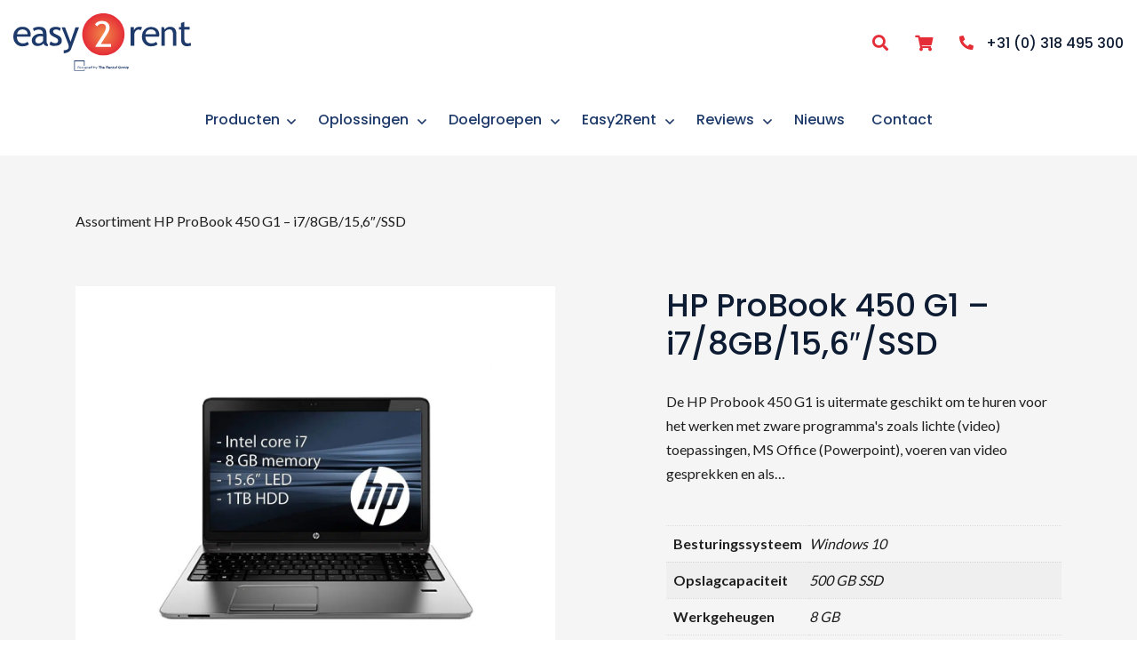

--- FILE ---
content_type: text/html; charset=UTF-8
request_url: https://www.easy2rent.nl/product/hp-probook-450-g1-i7-8gb-156%E2%80%B3-ssd/
body_size: 25206
content:
<!DOCTYPE html>
<html lang="nl-NL">
	<head>
        <script src="https://analytics.ahrefs.com/analytics.js" data-key="kGMaXgG2NRe6f7QTmXwiIQ" async></script>
        
        		<meta charset="UTF-8">
<script type="text/javascript">
/* <![CDATA[ */
var gform;gform||(document.addEventListener("gform_main_scripts_loaded",function(){gform.scriptsLoaded=!0}),document.addEventListener("gform/theme/scripts_loaded",function(){gform.themeScriptsLoaded=!0}),window.addEventListener("DOMContentLoaded",function(){gform.domLoaded=!0}),gform={domLoaded:!1,scriptsLoaded:!1,themeScriptsLoaded:!1,isFormEditor:()=>"function"==typeof InitializeEditor,callIfLoaded:function(o){return!(!gform.domLoaded||!gform.scriptsLoaded||!gform.themeScriptsLoaded&&!gform.isFormEditor()||(gform.isFormEditor()&&console.warn("The use of gform.initializeOnLoaded() is deprecated in the form editor context and will be removed in Gravity Forms 3.1."),o(),0))},initializeOnLoaded:function(o){gform.callIfLoaded(o)||(document.addEventListener("gform_main_scripts_loaded",()=>{gform.scriptsLoaded=!0,gform.callIfLoaded(o)}),document.addEventListener("gform/theme/scripts_loaded",()=>{gform.themeScriptsLoaded=!0,gform.callIfLoaded(o)}),window.addEventListener("DOMContentLoaded",()=>{gform.domLoaded=!0,gform.callIfLoaded(o)}))},hooks:{action:{},filter:{}},addAction:function(o,r,e,t){gform.addHook("action",o,r,e,t)},addFilter:function(o,r,e,t){gform.addHook("filter",o,r,e,t)},doAction:function(o){gform.doHook("action",o,arguments)},applyFilters:function(o){return gform.doHook("filter",o,arguments)},removeAction:function(o,r){gform.removeHook("action",o,r)},removeFilter:function(o,r,e){gform.removeHook("filter",o,r,e)},addHook:function(o,r,e,t,n){null==gform.hooks[o][r]&&(gform.hooks[o][r]=[]);var d=gform.hooks[o][r];null==n&&(n=r+"_"+d.length),gform.hooks[o][r].push({tag:n,callable:e,priority:t=null==t?10:t})},doHook:function(r,o,e){var t;if(e=Array.prototype.slice.call(e,1),null!=gform.hooks[r][o]&&((o=gform.hooks[r][o]).sort(function(o,r){return o.priority-r.priority}),o.forEach(function(o){"function"!=typeof(t=o.callable)&&(t=window[t]),"action"==r?t.apply(null,e):e[0]=t.apply(null,e)})),"filter"==r)return e[0]},removeHook:function(o,r,t,n){var e;null!=gform.hooks[o][r]&&(e=(e=gform.hooks[o][r]).filter(function(o,r,e){return!!(null!=n&&n!=o.tag||null!=t&&t!=o.priority)}),gform.hooks[o][r]=e)}});
/* ]]> */
</script>

		<meta name="viewport" content="width=device-width, initial-scale=1, shrink-to-fit=no">

		<!-- Google Tag Manager -->
		<script>(function(w,d,s,l,i){w[l]=w[l]||[];w[l].push({'gtm.start':
                    new Date().getTime(),event:'gtm.js'});var f=d.getElementsByTagName(s)[0],
                j=d.createElement(s),dl=l!='dataLayer'?'&l='+l:'';j.async=true;j.src=
                'https://www.googletagmanager.com/gtm.js?id='+i+dl;f.parentNode.insertBefore(j,f);
            })(window,document,'script','dataLayer','GTM-NWCWP5');</script>
		<!-- End Google Tag Manager -->

		<!-- Global site tag (gtag.js) - Google Analytics -->
		
        <script async src="https://www.googletagmanager.com/gtag/js?id=G-QC4PD235WP"></script>
        <script>
            window.dataLayer = window.dataLayer || [];
            function gtag(){dataLayer.push(arguments);}
            gtag('js', new Date());

            gtag('config', 'G-QC4PD235WP');
        </script>

		<meta name='robots' content='index, follow, max-image-preview:large, max-snippet:-1, max-video-preview:-1' />
<link rel="alternate" hreflang="nl-nl" href="https://www.easy2rent.nl/product/hp-probook-450-g1-i7-8gb-156%e2%80%b3-ssd/" />
<link rel="alternate" hreflang="x-default" href="https://www.easy2rent.nl/product/hp-probook-450-g1-i7-8gb-156%e2%80%b3-ssd/" />

	<!-- This site is optimized with the Yoast SEO plugin v26.8 - https://yoast.com/product/yoast-seo-wordpress/ -->
	<title>HP ProBook 450 G1 – i7/8GB/15,6″/SSD - Easy2Rent</title>
	<link rel="canonical" href="https://www.easy2rent.nl/product/hp-probook-450-g1-i7-8gb-156%e2%80%b3-ssd/" />
	<meta property="og:locale" content="nl_NL" />
	<meta property="og:type" content="article" />
	<meta property="og:title" content="HP ProBook 450 G1 – i7/8GB/15,6″/SSD - Easy2Rent" />
	<meta property="og:description" content="De HP Probook 450 G1 is uitermate geschikt om te huren voor het werken met zware programma&#8217;s zoals lichte (video) toepassingen, MS Office (Powerpoint), voeren van video gesprekken en als u vaak op onderweg bent. De 450 G1 heeft een stevige maar stijlvolle behuizing en is uitermate geschikt voor multitasking. Voert u regelmatig meerdere taken [&hellip;]" />
	<meta property="og:url" content="https://www.easy2rent.nl/product/hp-probook-450-g1-i7-8gb-156%e2%80%b3-ssd/" />
	<meta property="og:site_name" content="Easy2Rent" />
	<meta property="article:modified_time" content="2022-06-09T15:11:54+00:00" />
	<meta property="og:image" content="https://www.easy2rent.nl/wp-content/uploads/2021/05/HP-Laptops-450G1-8GB-012.jpg" />
	<meta property="og:image:width" content="1200" />
	<meta property="og:image:height" content="1200" />
	<meta property="og:image:type" content="image/jpeg" />
	<meta name="twitter:card" content="summary_large_image" />
	<meta name="twitter:label1" content="Geschatte leestijd" />
	<meta name="twitter:data1" content="1 minuut" />
	<!-- / Yoast SEO plugin. -->


<link rel='dns-prefetch' href='//www.easy2rent.nl' />
<link rel='dns-prefetch' href='//fonts.googleapis.com' />
<link rel="alternate" title="oEmbed (JSON)" type="application/json+oembed" href="https://www.easy2rent.nl/wp-json/oembed/1.0/embed?url=https%3A%2F%2Fwww.easy2rent.nl%2Fproduct%2Fhp-probook-450-g1-i7-8gb-156%25e2%2580%25b3-ssd%2F" />
<link rel="alternate" title="oEmbed (XML)" type="text/xml+oembed" href="https://www.easy2rent.nl/wp-json/oembed/1.0/embed?url=https%3A%2F%2Fwww.easy2rent.nl%2Fproduct%2Fhp-probook-450-g1-i7-8gb-156%25e2%2580%25b3-ssd%2F&#038;format=xml" />
<style id='wp-img-auto-sizes-contain-inline-css' type='text/css'>
img:is([sizes=auto i],[sizes^="auto," i]){contain-intrinsic-size:3000px 1500px}
/*# sourceURL=wp-img-auto-sizes-contain-inline-css */
</style>
<style id='wp-emoji-styles-inline-css' type='text/css'>

	img.wp-smiley, img.emoji {
		display: inline !important;
		border: none !important;
		box-shadow: none !important;
		height: 1em !important;
		width: 1em !important;
		margin: 0 0.07em !important;
		vertical-align: -0.1em !important;
		background: none !important;
		padding: 0 !important;
	}
/*# sourceURL=wp-emoji-styles-inline-css */
</style>
<link rel='stylesheet' id='wp-block-library-css' href='https://www.easy2rent.nl/wp-includes/css/dist/block-library/style.min.css?ver=6.9' type='text/css' media='all' />
<link rel='stylesheet' id='wc-blocks-style-css' href='https://www.easy2rent.nl/wp-content/plugins/woocommerce/assets/client/blocks/wc-blocks.css?ver=wc-9.8.6' type='text/css' media='all' />
<style id='global-styles-inline-css' type='text/css'>
:root{--wp--preset--aspect-ratio--square: 1;--wp--preset--aspect-ratio--4-3: 4/3;--wp--preset--aspect-ratio--3-4: 3/4;--wp--preset--aspect-ratio--3-2: 3/2;--wp--preset--aspect-ratio--2-3: 2/3;--wp--preset--aspect-ratio--16-9: 16/9;--wp--preset--aspect-ratio--9-16: 9/16;--wp--preset--color--black: #000000;--wp--preset--color--cyan-bluish-gray: #abb8c3;--wp--preset--color--white: #ffffff;--wp--preset--color--pale-pink: #f78da7;--wp--preset--color--vivid-red: #cf2e2e;--wp--preset--color--luminous-vivid-orange: #ff6900;--wp--preset--color--luminous-vivid-amber: #fcb900;--wp--preset--color--light-green-cyan: #7bdcb5;--wp--preset--color--vivid-green-cyan: #00d084;--wp--preset--color--pale-cyan-blue: #8ed1fc;--wp--preset--color--vivid-cyan-blue: #0693e3;--wp--preset--color--vivid-purple: #9b51e0;--wp--preset--gradient--vivid-cyan-blue-to-vivid-purple: linear-gradient(135deg,rgb(6,147,227) 0%,rgb(155,81,224) 100%);--wp--preset--gradient--light-green-cyan-to-vivid-green-cyan: linear-gradient(135deg,rgb(122,220,180) 0%,rgb(0,208,130) 100%);--wp--preset--gradient--luminous-vivid-amber-to-luminous-vivid-orange: linear-gradient(135deg,rgb(252,185,0) 0%,rgb(255,105,0) 100%);--wp--preset--gradient--luminous-vivid-orange-to-vivid-red: linear-gradient(135deg,rgb(255,105,0) 0%,rgb(207,46,46) 100%);--wp--preset--gradient--very-light-gray-to-cyan-bluish-gray: linear-gradient(135deg,rgb(238,238,238) 0%,rgb(169,184,195) 100%);--wp--preset--gradient--cool-to-warm-spectrum: linear-gradient(135deg,rgb(74,234,220) 0%,rgb(151,120,209) 20%,rgb(207,42,186) 40%,rgb(238,44,130) 60%,rgb(251,105,98) 80%,rgb(254,248,76) 100%);--wp--preset--gradient--blush-light-purple: linear-gradient(135deg,rgb(255,206,236) 0%,rgb(152,150,240) 100%);--wp--preset--gradient--blush-bordeaux: linear-gradient(135deg,rgb(254,205,165) 0%,rgb(254,45,45) 50%,rgb(107,0,62) 100%);--wp--preset--gradient--luminous-dusk: linear-gradient(135deg,rgb(255,203,112) 0%,rgb(199,81,192) 50%,rgb(65,88,208) 100%);--wp--preset--gradient--pale-ocean: linear-gradient(135deg,rgb(255,245,203) 0%,rgb(182,227,212) 50%,rgb(51,167,181) 100%);--wp--preset--gradient--electric-grass: linear-gradient(135deg,rgb(202,248,128) 0%,rgb(113,206,126) 100%);--wp--preset--gradient--midnight: linear-gradient(135deg,rgb(2,3,129) 0%,rgb(40,116,252) 100%);--wp--preset--font-size--small: 13px;--wp--preset--font-size--medium: 20px;--wp--preset--font-size--large: 36px;--wp--preset--font-size--x-large: 42px;--wp--preset--spacing--20: 0.44rem;--wp--preset--spacing--30: 0.67rem;--wp--preset--spacing--40: 1rem;--wp--preset--spacing--50: 1.5rem;--wp--preset--spacing--60: 2.25rem;--wp--preset--spacing--70: 3.38rem;--wp--preset--spacing--80: 5.06rem;--wp--preset--shadow--natural: 6px 6px 9px rgba(0, 0, 0, 0.2);--wp--preset--shadow--deep: 12px 12px 50px rgba(0, 0, 0, 0.4);--wp--preset--shadow--sharp: 6px 6px 0px rgba(0, 0, 0, 0.2);--wp--preset--shadow--outlined: 6px 6px 0px -3px rgb(255, 255, 255), 6px 6px rgb(0, 0, 0);--wp--preset--shadow--crisp: 6px 6px 0px rgb(0, 0, 0);}:where(.is-layout-flex){gap: 0.5em;}:where(.is-layout-grid){gap: 0.5em;}body .is-layout-flex{display: flex;}.is-layout-flex{flex-wrap: wrap;align-items: center;}.is-layout-flex > :is(*, div){margin: 0;}body .is-layout-grid{display: grid;}.is-layout-grid > :is(*, div){margin: 0;}:where(.wp-block-columns.is-layout-flex){gap: 2em;}:where(.wp-block-columns.is-layout-grid){gap: 2em;}:where(.wp-block-post-template.is-layout-flex){gap: 1.25em;}:where(.wp-block-post-template.is-layout-grid){gap: 1.25em;}.has-black-color{color: var(--wp--preset--color--black) !important;}.has-cyan-bluish-gray-color{color: var(--wp--preset--color--cyan-bluish-gray) !important;}.has-white-color{color: var(--wp--preset--color--white) !important;}.has-pale-pink-color{color: var(--wp--preset--color--pale-pink) !important;}.has-vivid-red-color{color: var(--wp--preset--color--vivid-red) !important;}.has-luminous-vivid-orange-color{color: var(--wp--preset--color--luminous-vivid-orange) !important;}.has-luminous-vivid-amber-color{color: var(--wp--preset--color--luminous-vivid-amber) !important;}.has-light-green-cyan-color{color: var(--wp--preset--color--light-green-cyan) !important;}.has-vivid-green-cyan-color{color: var(--wp--preset--color--vivid-green-cyan) !important;}.has-pale-cyan-blue-color{color: var(--wp--preset--color--pale-cyan-blue) !important;}.has-vivid-cyan-blue-color{color: var(--wp--preset--color--vivid-cyan-blue) !important;}.has-vivid-purple-color{color: var(--wp--preset--color--vivid-purple) !important;}.has-black-background-color{background-color: var(--wp--preset--color--black) !important;}.has-cyan-bluish-gray-background-color{background-color: var(--wp--preset--color--cyan-bluish-gray) !important;}.has-white-background-color{background-color: var(--wp--preset--color--white) !important;}.has-pale-pink-background-color{background-color: var(--wp--preset--color--pale-pink) !important;}.has-vivid-red-background-color{background-color: var(--wp--preset--color--vivid-red) !important;}.has-luminous-vivid-orange-background-color{background-color: var(--wp--preset--color--luminous-vivid-orange) !important;}.has-luminous-vivid-amber-background-color{background-color: var(--wp--preset--color--luminous-vivid-amber) !important;}.has-light-green-cyan-background-color{background-color: var(--wp--preset--color--light-green-cyan) !important;}.has-vivid-green-cyan-background-color{background-color: var(--wp--preset--color--vivid-green-cyan) !important;}.has-pale-cyan-blue-background-color{background-color: var(--wp--preset--color--pale-cyan-blue) !important;}.has-vivid-cyan-blue-background-color{background-color: var(--wp--preset--color--vivid-cyan-blue) !important;}.has-vivid-purple-background-color{background-color: var(--wp--preset--color--vivid-purple) !important;}.has-black-border-color{border-color: var(--wp--preset--color--black) !important;}.has-cyan-bluish-gray-border-color{border-color: var(--wp--preset--color--cyan-bluish-gray) !important;}.has-white-border-color{border-color: var(--wp--preset--color--white) !important;}.has-pale-pink-border-color{border-color: var(--wp--preset--color--pale-pink) !important;}.has-vivid-red-border-color{border-color: var(--wp--preset--color--vivid-red) !important;}.has-luminous-vivid-orange-border-color{border-color: var(--wp--preset--color--luminous-vivid-orange) !important;}.has-luminous-vivid-amber-border-color{border-color: var(--wp--preset--color--luminous-vivid-amber) !important;}.has-light-green-cyan-border-color{border-color: var(--wp--preset--color--light-green-cyan) !important;}.has-vivid-green-cyan-border-color{border-color: var(--wp--preset--color--vivid-green-cyan) !important;}.has-pale-cyan-blue-border-color{border-color: var(--wp--preset--color--pale-cyan-blue) !important;}.has-vivid-cyan-blue-border-color{border-color: var(--wp--preset--color--vivid-cyan-blue) !important;}.has-vivid-purple-border-color{border-color: var(--wp--preset--color--vivid-purple) !important;}.has-vivid-cyan-blue-to-vivid-purple-gradient-background{background: var(--wp--preset--gradient--vivid-cyan-blue-to-vivid-purple) !important;}.has-light-green-cyan-to-vivid-green-cyan-gradient-background{background: var(--wp--preset--gradient--light-green-cyan-to-vivid-green-cyan) !important;}.has-luminous-vivid-amber-to-luminous-vivid-orange-gradient-background{background: var(--wp--preset--gradient--luminous-vivid-amber-to-luminous-vivid-orange) !important;}.has-luminous-vivid-orange-to-vivid-red-gradient-background{background: var(--wp--preset--gradient--luminous-vivid-orange-to-vivid-red) !important;}.has-very-light-gray-to-cyan-bluish-gray-gradient-background{background: var(--wp--preset--gradient--very-light-gray-to-cyan-bluish-gray) !important;}.has-cool-to-warm-spectrum-gradient-background{background: var(--wp--preset--gradient--cool-to-warm-spectrum) !important;}.has-blush-light-purple-gradient-background{background: var(--wp--preset--gradient--blush-light-purple) !important;}.has-blush-bordeaux-gradient-background{background: var(--wp--preset--gradient--blush-bordeaux) !important;}.has-luminous-dusk-gradient-background{background: var(--wp--preset--gradient--luminous-dusk) !important;}.has-pale-ocean-gradient-background{background: var(--wp--preset--gradient--pale-ocean) !important;}.has-electric-grass-gradient-background{background: var(--wp--preset--gradient--electric-grass) !important;}.has-midnight-gradient-background{background: var(--wp--preset--gradient--midnight) !important;}.has-small-font-size{font-size: var(--wp--preset--font-size--small) !important;}.has-medium-font-size{font-size: var(--wp--preset--font-size--medium) !important;}.has-large-font-size{font-size: var(--wp--preset--font-size--large) !important;}.has-x-large-font-size{font-size: var(--wp--preset--font-size--x-large) !important;}
/*# sourceURL=global-styles-inline-css */
</style>

<style id='classic-theme-styles-inline-css' type='text/css'>
/*! This file is auto-generated */
.wp-block-button__link{color:#fff;background-color:#32373c;border-radius:9999px;box-shadow:none;text-decoration:none;padding:calc(.667em + 2px) calc(1.333em + 2px);font-size:1.125em}.wp-block-file__button{background:#32373c;color:#fff;text-decoration:none}
/*# sourceURL=/wp-includes/css/classic-themes.min.css */
</style>
<link rel='stylesheet' id='main-1-css' href='https://www.easy2rent.nl/wp-content/themes/trg/css/main.css?ver=1762335568' type='text/css' media='all' />
<link rel='stylesheet' id='wbz-gform-honeypot-css' href='https://www.easy2rent.nl/wp-content/plugins/wbz-plugin/gform-honeypot/css/gform-honeypot.css' type='text/css' media='all' />
<link rel='stylesheet' id='photoswipe-css' href='https://www.easy2rent.nl/wp-content/plugins/woocommerce/assets/css/photoswipe/photoswipe.min.css?ver=9.8.6' type='text/css' media='all' />
<link rel='stylesheet' id='photoswipe-default-skin-css' href='https://www.easy2rent.nl/wp-content/plugins/woocommerce/assets/css/photoswipe/default-skin/default-skin.min.css?ver=9.8.6' type='text/css' media='all' />
<link rel='stylesheet' id='woocommerce-general-css' href='https://www.easy2rent.nl/wp-content/plugins/woocommerce/assets/css/woocommerce.css?ver=9.8.6' type='text/css' media='all' />
<style id='woocommerce-inline-inline-css' type='text/css'>
.woocommerce form .form-row .required { visibility: visible; }
/*# sourceURL=woocommerce-inline-inline-css */
</style>
<link rel='stylesheet' id='wpml-legacy-dropdown-click-0-css' href='https://www.easy2rent.nl/wp-content/plugins/sitepress-multilingual-cms/templates/language-switchers/legacy-dropdown-click/style.min.css?ver=1' type='text/css' media='all' />
<link rel='stylesheet' id='cms-navigation-style-base-css' href='https://www.easy2rent.nl/wp-content/plugins/wpml-cms-nav/res/css/cms-navigation-base.css?ver=1.5.6' type='text/css' media='screen' />
<link rel='stylesheet' id='cms-navigation-style-css' href='https://www.easy2rent.nl/wp-content/plugins/wpml-cms-nav/res/css/cms-navigation.css?ver=1.5.6' type='text/css' media='screen' />
<link rel='stylesheet' id='brands-styles-css' href='https://www.easy2rent.nl/wp-content/plugins/woocommerce/assets/css/brands.css?ver=9.8.6' type='text/css' media='all' />
<link rel='stylesheet' id='main-style-css' href='https://www.easy2rent.nl/wp-content/themes/trg/css/main.css?ver=1762335568' type='text/css' media='all' />
<link rel='stylesheet' id='google-fonts-css' href='https://fonts.googleapis.com/css2?family=Lato:wght@400;700&#038;family=Poppins:wght@400;500;700&#038;display=swap' type='text/css' media='all' />
<link rel='stylesheet' id='yith_ywraq_frontend-css' href='https://www.easy2rent.nl/wp-content/plugins/yith-woocommerce-request-a-quote-premium/assets/css/ywraq-frontend.css?ver=4.33.0' type='text/css' media='all' />
<style id='yith_ywraq_frontend-inline-css' type='text/css'>
:root {
		--ywraq_layout_button_bg_color: rgb(198,25,34);
		--ywraq_layout_button_bg_color_hover: rgb(235,90,98);
		--ywraq_layout_button_border_color: ;
		--ywraq_layout_button_border_color_hover: ;
		--ywraq_layout_button_color: #ffffff;
		--ywraq_layout_button_color_hover: #ffffff;
		
		--ywraq_checkout_button_bg_color: rgb(198,25,34);
		--ywraq_checkout_button_bg_color_hover: rgb(235,90,98);
		--ywraq_checkout_button_border_color: ;
		--ywraq_checkout_button_border_color_hover: ;
		--ywraq_checkout_button_color: #ffffff;
		--ywraq_checkout_button_color_hover: #ffffff;
		
		--ywraq_accept_button_bg_color: rgb(198,25,34);
		--ywraq_accept_button_bg_color_hover: rgb(235,90,98);
		--ywraq_accept_button_border_color: ;
		--ywraq_accept_button_border_color_hover: ;
		--ywraq_accept_button_color: #ffffff;
		--ywraq_accept_button_color_hover: #ffffff;
		
		--ywraq_reject_button_bg_color: transparent;
		--ywraq_reject_button_bg_color_hover: #CC2B2B;
		--ywraq_reject_button_border_color: #CC2B2B;
		--ywraq_reject_button_border_color_hover: #CC2B2B;
		--ywraq_reject_button_color: #CC2B2B;
		--ywraq_reject_button_color_hover: #ffffff;
		}		

.cart button.single_add_to_cart_button, .cart a.single_add_to_cart_button{
	                 display:none!important;
	                }
/*# sourceURL=yith_ywraq_frontend-inline-css */
</style>
<link rel='stylesheet' id='ubermenu-css' href='https://www.easy2rent.nl/wp-content/plugins/ubermenu/pro/assets/css/ubermenu.min.css?ver=3.6.1' type='text/css' media='all' />
<script type="text/javascript" id="wpml-cookie-js-extra">
/* <![CDATA[ */
var wpml_cookies = {"wp-wpml_current_language":{"value":"nl","expires":1,"path":"/"}};
var wpml_cookies = {"wp-wpml_current_language":{"value":"nl","expires":1,"path":"/"}};
//# sourceURL=wpml-cookie-js-extra
/* ]]> */
</script>
<script type="text/javascript" src="https://www.easy2rent.nl/wp-content/plugins/sitepress-multilingual-cms/res/js/cookies/language-cookie.js?ver=483900" id="wpml-cookie-js" defer="defer" data-wp-strategy="defer"></script>
<script type="text/javascript" src="https://www.easy2rent.nl/wp-includes/js/jquery/jquery.min.js?ver=3.7.1" id="jquery-core-js"></script>
<script type="text/javascript" src="https://www.easy2rent.nl/wp-includes/js/jquery/jquery-migrate.min.js?ver=3.4.1" id="jquery-migrate-js"></script>
<script type="text/javascript" src="https://www.easy2rent.nl/wp-content/plugins/woocommerce/assets/js/jquery-blockui/jquery.blockUI.min.js?ver=2.7.0-wc.9.8.6" id="jquery-blockui-js" defer="defer" data-wp-strategy="defer"></script>
<script type="text/javascript" id="wc-add-to-cart-js-extra">
/* <![CDATA[ */
var wc_add_to_cart_params = {"ajax_url":"/wp-admin/admin-ajax.php","wc_ajax_url":"/?wc-ajax=%%endpoint%%","i18n_view_cart":"Bekijk winkelwagen","cart_url":"https://www.easy2rent.nl/winkelwagen/","is_cart":"","cart_redirect_after_add":"no"};
//# sourceURL=wc-add-to-cart-js-extra
/* ]]> */
</script>
<script type="text/javascript" src="https://www.easy2rent.nl/wp-content/plugins/woocommerce/assets/js/frontend/add-to-cart.min.js?ver=9.8.6" id="wc-add-to-cart-js" defer="defer" data-wp-strategy="defer"></script>
<script type="text/javascript" src="https://www.easy2rent.nl/wp-content/plugins/woocommerce/assets/js/photoswipe/photoswipe.min.js?ver=4.1.1-wc.9.8.6" id="photoswipe-js" defer="defer" data-wp-strategy="defer"></script>
<script type="text/javascript" src="https://www.easy2rent.nl/wp-content/plugins/woocommerce/assets/js/photoswipe/photoswipe-ui-default.min.js?ver=4.1.1-wc.9.8.6" id="photoswipe-ui-default-js" defer="defer" data-wp-strategy="defer"></script>
<script type="text/javascript" id="wc-single-product-js-extra">
/* <![CDATA[ */
var wc_single_product_params = {"i18n_required_rating_text":"Selecteer een waardering","i18n_rating_options":["1 van de 5 sterren","2 van de 5 sterren","3 van de 5 sterren","4 van de 5 sterren","5 van de 5 sterren"],"i18n_product_gallery_trigger_text":"Afbeeldinggalerij in volledig scherm bekijken","review_rating_required":"yes","flexslider":{"rtl":false,"animation":"slide","smoothHeight":true,"directionNav":false,"controlNav":"thumbnails","slideshow":false,"animationSpeed":500,"animationLoop":false,"allowOneSlide":false},"zoom_enabled":"","zoom_options":[],"photoswipe_enabled":"1","photoswipe_options":{"shareEl":false,"closeOnScroll":false,"history":false,"hideAnimationDuration":0,"showAnimationDuration":0},"flexslider_enabled":""};
//# sourceURL=wc-single-product-js-extra
/* ]]> */
</script>
<script type="text/javascript" src="https://www.easy2rent.nl/wp-content/plugins/woocommerce/assets/js/frontend/single-product.min.js?ver=9.8.6" id="wc-single-product-js" defer="defer" data-wp-strategy="defer"></script>
<script type="text/javascript" src="https://www.easy2rent.nl/wp-content/plugins/woocommerce/assets/js/js-cookie/js.cookie.min.js?ver=2.1.4-wc.9.8.6" id="js-cookie-js" defer="defer" data-wp-strategy="defer"></script>
<script type="text/javascript" id="woocommerce-js-extra">
/* <![CDATA[ */
var woocommerce_params = {"ajax_url":"/wp-admin/admin-ajax.php","wc_ajax_url":"/?wc-ajax=%%endpoint%%","i18n_password_show":"Wachtwoord weergeven","i18n_password_hide":"Wachtwoord verbergen"};
//# sourceURL=woocommerce-js-extra
/* ]]> */
</script>
<script type="text/javascript" src="https://www.easy2rent.nl/wp-content/plugins/woocommerce/assets/js/frontend/woocommerce.min.js?ver=9.8.6" id="woocommerce-js" defer="defer" data-wp-strategy="defer"></script>
<script type="text/javascript" src="https://www.easy2rent.nl/wp-content/plugins/sitepress-multilingual-cms/templates/language-switchers/legacy-dropdown-click/script.min.js?ver=1" id="wpml-legacy-dropdown-click-0-js"></script>
<script type="text/javascript" id="wpml-xdomain-data-js-extra">
/* <![CDATA[ */
var wpml_xdomain_data = {"css_selector":"wpml-ls-item","ajax_url":"https://www.easy2rent.nl/wp-admin/admin-ajax.php","current_lang":"nl","_nonce":"718249e6b8"};
//# sourceURL=wpml-xdomain-data-js-extra
/* ]]> */
</script>
<script type="text/javascript" src="https://www.easy2rent.nl/wp-content/plugins/sitepress-multilingual-cms/res/js/xdomain-data.js?ver=483900" id="wpml-xdomain-data-js" defer="defer" data-wp-strategy="defer"></script>
<link rel="https://api.w.org/" href="https://www.easy2rent.nl/wp-json/" /><link rel="alternate" title="JSON" type="application/json" href="https://www.easy2rent.nl/wp-json/wp/v2/product/1709" /><link rel='shortlink' href='https://www.easy2rent.nl/?p=1709' />
<meta name="generator" content="WPML ver:4.8.3 stt:37;" />
<style id="ubermenu-custom-generated-css">
/** Font Awesome 4 Compatibility **/
.fa{font-style:normal;font-variant:normal;font-weight:normal;font-family:FontAwesome;}

/** UberMenu Responsive Styles (Breakpoint Setting) **/
@media screen and (min-width: 992px){
  .ubermenu{ display:block !important; } .ubermenu-responsive .ubermenu-item.ubermenu-hide-desktop{ display:none !important; } .ubermenu-responsive.ubermenu-retractors-responsive .ubermenu-retractor-mobile{ display:none; }   /* Force current submenu always open but below others */ .ubermenu-force-current-submenu .ubermenu-item-level-0.ubermenu-current-menu-item > .ubermenu-submenu-drop, .ubermenu-force-current-submenu .ubermenu-item-level-0.ubermenu-current-menu-ancestor > .ubermenu-submenu-drop {     display: block!important;     opacity: 1!important;     visibility: visible!important;     margin: 0!important;     top: auto!important;     height: auto;     z-index:19; }   /* Invert Horizontal menu to make subs go up */ .ubermenu-invert.ubermenu-horizontal .ubermenu-item-level-0 > .ubermenu-submenu-drop{      top:auto;      bottom:100%; } .ubermenu-invert.ubermenu-horizontal.ubermenu-sub-indicators .ubermenu-item-level-0.ubermenu-has-submenu-drop > .ubermenu-target > .ubermenu-sub-indicator{ transform:rotate(180deg); } /* Make second level flyouts fly up */ .ubermenu-invert.ubermenu-horizontal .ubermenu-submenu .ubermenu-item.ubermenu-active > .ubermenu-submenu-type-flyout{     top:auto;     bottom:0; } /* Clip the submenus properly when inverted */ .ubermenu-invert.ubermenu-horizontal .ubermenu-item-level-0 > .ubermenu-submenu-drop{     clip: rect(-5000px,5000px,auto,-5000px); }    /* Invert Vertical menu to make subs go left */ .ubermenu-invert.ubermenu-vertical .ubermenu-item-level-0 > .ubermenu-submenu-drop{   right:100%;   left:auto; } .ubermenu-invert.ubermenu-vertical.ubermenu-sub-indicators .ubermenu-item-level-0.ubermenu-item-has-children > .ubermenu-target > .ubermenu-sub-indicator{   right:auto;   left:10px; transform:rotate(90deg); } .ubermenu-vertical.ubermenu-invert .ubermenu-item > .ubermenu-submenu-drop {   clip: rect(-5000px,5000px,5000px,-5000px); } /* Vertical Flyout > Flyout */ .ubermenu-vertical.ubermenu-invert.ubermenu-sub-indicators .ubermenu-has-submenu-drop > .ubermenu-target{   padding-left:25px; } .ubermenu-vertical.ubermenu-invert .ubermenu-item > .ubermenu-target > .ubermenu-sub-indicator {   right:auto;   left:10px;   transform:rotate(90deg); } .ubermenu-vertical.ubermenu-invert .ubermenu-item > .ubermenu-submenu-drop.ubermenu-submenu-type-flyout, .ubermenu-vertical.ubermenu-invert .ubermenu-submenu-type-flyout > .ubermenu-item > .ubermenu-submenu-drop {   right: 100%;   left: auto; }  .ubermenu-responsive-toggle{ display:none; }
}
@media screen and (max-width: 991px){
   .ubermenu-responsive-toggle, .ubermenu-sticky-toggle-wrapper { display: block; }  .ubermenu-responsive{ width:100%; max-height:500px; visibility:visible; overflow:visible;  -webkit-transition:max-height 1s ease-in; transition:max-height .3s ease-in; } .ubermenu-responsive.ubermenu-items-align-center{     text-align:left; } .ubermenu-responsive.ubermenu{ margin:0; } .ubermenu-responsive.ubermenu .ubermenu-nav{ display:block; }  .ubermenu-responsive.ubermenu-responsive-nocollapse, .ubermenu-repsonsive.ubermenu-no-transitions{ display:block; max-height:none; }  .ubermenu-responsive.ubermenu-responsive-collapse{ max-height:none; visibility:visible; overflow:visible; } .ubermenu-responsive.ubermenu-responsive-collapse{ max-height:0; overflow:hidden !important; visibility:hidden; } .ubermenu-responsive.ubermenu-in-transition, .ubermenu-responsive.ubermenu-in-transition .ubermenu-nav{ overflow:hidden !important; visibility:visible; } .ubermenu-responsive.ubermenu-responsive-collapse:not(.ubermenu-in-transition){ border-top-width:0; border-bottom-width:0; } .ubermenu-responsive.ubermenu-responsive-collapse .ubermenu-item .ubermenu-submenu{ display:none; }  .ubermenu-responsive .ubermenu-item-level-0{ width:50%; } .ubermenu-responsive.ubermenu-responsive-single-column .ubermenu-item-level-0{ float:none; clear:both; width:100%; } .ubermenu-responsive .ubermenu-item.ubermenu-item-level-0 > .ubermenu-target{ border:none; box-shadow:none; } .ubermenu-responsive .ubermenu-item.ubermenu-has-submenu-flyout{ position:static; } .ubermenu-responsive.ubermenu-sub-indicators .ubermenu-submenu-type-flyout .ubermenu-has-submenu-drop > .ubermenu-target > .ubermenu-sub-indicator{ transform:rotate(0); right:10px; left:auto; } .ubermenu-responsive .ubermenu-nav .ubermenu-item .ubermenu-submenu.ubermenu-submenu-drop{ width:100%; min-width:100%; max-width:100%; top:auto; left:0 !important; } .ubermenu-responsive.ubermenu-has-border .ubermenu-nav .ubermenu-item .ubermenu-submenu.ubermenu-submenu-drop{ left: -1px !important; /* For borders */ } .ubermenu-responsive .ubermenu-submenu.ubermenu-submenu-type-mega > .ubermenu-item.ubermenu-column{ min-height:0; border-left:none;  float:left; /* override left/center/right content alignment */ display:block; } .ubermenu-responsive .ubermenu-item.ubermenu-active > .ubermenu-submenu.ubermenu-submenu-type-mega{     max-height:none;     height:auto;/*prevent overflow scrolling since android is still finicky*/     overflow:visible; } .ubermenu-responsive.ubermenu-transition-slide .ubermenu-item.ubermenu-in-transition > .ubermenu-submenu-drop{ max-height:1000px; /* because of slide transition */ } .ubermenu .ubermenu-submenu-type-flyout .ubermenu-submenu-type-mega{ min-height:0; } .ubermenu.ubermenu-responsive .ubermenu-column, .ubermenu.ubermenu-responsive .ubermenu-column-auto{ min-width:50%; } .ubermenu.ubermenu-responsive .ubermenu-autoclear > .ubermenu-column{ clear:none; } .ubermenu.ubermenu-responsive .ubermenu-column:nth-of-type(2n+1){ clear:both; } .ubermenu.ubermenu-responsive .ubermenu-submenu-retractor-top:not(.ubermenu-submenu-retractor-top-2) .ubermenu-column:nth-of-type(2n+1){ clear:none; } .ubermenu.ubermenu-responsive .ubermenu-submenu-retractor-top:not(.ubermenu-submenu-retractor-top-2) .ubermenu-column:nth-of-type(2n+2){ clear:both; }  .ubermenu-responsive-single-column-subs .ubermenu-submenu .ubermenu-item { float: none; clear: both; width: 100%; min-width: 100%; }   .ubermenu.ubermenu-responsive .ubermenu-tabs, .ubermenu.ubermenu-responsive .ubermenu-tabs-group, .ubermenu.ubermenu-responsive .ubermenu-tab, .ubermenu.ubermenu-responsive .ubermenu-tab-content-panel{ /** TABS SHOULD BE 100%  ACCORDION */ width:100%; min-width:100%; max-width:100%; left:0; } .ubermenu.ubermenu-responsive .ubermenu-tabs, .ubermenu.ubermenu-responsive .ubermenu-tab-content-panel{ min-height:0 !important;/* Override Inline Style from JS */ } .ubermenu.ubermenu-responsive .ubermenu-tabs{ z-index:15; } .ubermenu.ubermenu-responsive .ubermenu-tab-content-panel{ z-index:20; } /* Tab Layering */ .ubermenu-responsive .ubermenu-tab{ position:relative; } .ubermenu-responsive .ubermenu-tab.ubermenu-active{ position:relative; z-index:20; } .ubermenu-responsive .ubermenu-tab > .ubermenu-target{ border-width:0 0 1px 0; } .ubermenu-responsive.ubermenu-sub-indicators .ubermenu-tabs > .ubermenu-tabs-group > .ubermenu-tab.ubermenu-has-submenu-drop > .ubermenu-target > .ubermenu-sub-indicator{ transform:rotate(0); right:10px; left:auto; }  .ubermenu-responsive .ubermenu-tabs > .ubermenu-tabs-group > .ubermenu-tab > .ubermenu-tab-content-panel{ top:auto; border-width:1px; } .ubermenu-responsive .ubermenu-tab-layout-bottom > .ubermenu-tabs-group{ /*position:relative;*/ }   .ubermenu-reponsive .ubermenu-item-level-0 > .ubermenu-submenu-type-stack{ /* Top Level Stack Columns */ position:relative; }  .ubermenu-responsive .ubermenu-submenu-type-stack .ubermenu-column, .ubermenu-responsive .ubermenu-submenu-type-stack .ubermenu-column-auto{ /* Stack Columns */ width:100%; max-width:100%; }   .ubermenu-responsive .ubermenu-item-mini{ /* Mini items */ min-width:0; width:auto; float:left; clear:none !important; } .ubermenu-responsive .ubermenu-item.ubermenu-item-mini > a.ubermenu-target{ padding-left:20px; padding-right:20px; }   .ubermenu-responsive .ubermenu-item.ubermenu-hide-mobile{ /* Hiding items */ display:none !important; }  .ubermenu-responsive.ubermenu-hide-bkgs .ubermenu-submenu.ubermenu-submenu-bkg-img{ /** Hide Background Images in Submenu */ background-image:none; } .ubermenu.ubermenu-responsive .ubermenu-item-level-0.ubermenu-item-mini{ min-width:0; width:auto; } .ubermenu-vertical .ubermenu-item.ubermenu-item-level-0{ width:100%; } .ubermenu-vertical.ubermenu-sub-indicators .ubermenu-item-level-0.ubermenu-item-has-children > .ubermenu-target > .ubermenu-sub-indicator{ right:10px; left:auto; transform:rotate(0); } .ubermenu-vertical .ubermenu-item.ubermenu-item-level-0.ubermenu-relative.ubermenu-active > .ubermenu-submenu-drop.ubermenu-submenu-align-vertical_parent_item{     top:auto; }   .ubermenu.ubermenu-responsive .ubermenu-tabs{     position:static; } /* Tabs on Mobile with mouse (but not click) - leave space to hover off */ .ubermenu:not(.ubermenu-is-mobile):not(.ubermenu-submenu-indicator-closes) .ubermenu-submenu .ubermenu-tab[data-ubermenu-trigger="mouseover"] .ubermenu-tab-content-panel, .ubermenu:not(.ubermenu-is-mobile):not(.ubermenu-submenu-indicator-closes) .ubermenu-submenu .ubermenu-tab[data-ubermenu-trigger="hover_intent"] .ubermenu-tab-content-panel{     margin-left:6%; width:94%; min-width:94%; }  /* Sub indicator close visibility */ .ubermenu.ubermenu-submenu-indicator-closes .ubermenu-active > .ubermenu-target > .ubermenu-sub-indicator-close{ display:block; } .ubermenu.ubermenu-submenu-indicator-closes .ubermenu-active > .ubermenu-target > .ubermenu-sub-indicator{ display:none; }  .ubermenu .ubermenu-tabs .ubermenu-tab-content-panel{     box-shadow: 0 5px 10px rgba(0,0,0,.075); }  .ubermenu-responsive-toggle{ display:block; }
}
@media screen and (max-width: 480px){
  .ubermenu.ubermenu-responsive .ubermenu-item-level-0{ width:100%; } .ubermenu.ubermenu-responsive .ubermenu-column, .ubermenu.ubermenu-responsive .ubermenu-column-auto{ min-width:100%; } .ubermenu .ubermenu-autocolumn:not(:first-child), .ubermenu .ubermenu-autocolumn:not(:first-child) .ubermenu-submenu-type-stack{     padding-top:0; } .ubermenu .ubermenu-autocolumn:not(:last-child), .ubermenu .ubermenu-autocolumn:not(:last-child) .ubermenu-submenu-type-stack{     padding-bottom:0; } .ubermenu .ubermenu-autocolumn > .ubermenu-submenu-type-stack > .ubermenu-item-normal:first-child{     margin-top:0; } 
}


/** UberMenu Custom Menu Styles (Customizer) **/
/* main */
 .ubermenu-main .ubermenu-row { max-width:1440px; margin-left:auto; margin-right:auto; }
 .ubermenu.ubermenu-main { background:none; border:none; box-shadow:none; }
 .ubermenu.ubermenu-main .ubermenu-item-level-0 > .ubermenu-target { border:none; box-shadow:none; }
 .ubermenu.ubermenu-main.ubermenu-horizontal .ubermenu-submenu-drop.ubermenu-submenu-align-left_edge_bar, .ubermenu.ubermenu-main.ubermenu-horizontal .ubermenu-submenu-drop.ubermenu-submenu-align-full_width { left:0; }
 .ubermenu.ubermenu-main.ubermenu-horizontal .ubermenu-item-level-0.ubermenu-active > .ubermenu-submenu-drop, .ubermenu.ubermenu-main.ubermenu-horizontal:not(.ubermenu-transition-shift) .ubermenu-item-level-0 > .ubermenu-submenu-drop { margin-top:0; }
 .ubermenu-main.ubermenu-transition-fade .ubermenu-item .ubermenu-submenu-drop { margin-top:0; }
 .ubermenu-main .ubermenu-nav .ubermenu-item.ubermenu-item-level-0 > .ubermenu-target { font-weight:500; }
 .ubermenu-main .ubermenu-item-level-0 > .ubermenu-target { color:#1e3a6a; padding-left:15px; padding-right:15px; }
 .ubermenu.ubermenu-main .ubermenu-item-level-0:hover > .ubermenu-target, .ubermenu-main .ubermenu-item-level-0.ubermenu-active > .ubermenu-target { color:#e10a17; }
 .ubermenu-main .ubermenu-item-level-0.ubermenu-current-menu-item > .ubermenu-target, .ubermenu-main .ubermenu-item-level-0.ubermenu-current-menu-parent > .ubermenu-target, .ubermenu-main .ubermenu-item-level-0.ubermenu-current-menu-ancestor > .ubermenu-target { color:#e10a17; }
 .ubermenu-main .ubermenu-item-level-0 > .ubermenu-target, .ubermenu-main .ubermenu-item-level-0 > .ubermenu-custom-content.ubermenu-custom-content-padded { padding-top:82px; padding-bottom:82px; }
 .ubermenu-main.ubermenu-sub-indicators .ubermenu-item-level-0.ubermenu-has-submenu-drop > .ubermenu-target:not(.ubermenu-noindicator) { padding-right:30px; }
 .ubermenu-main.ubermenu-sub-indicators .ubermenu-item-level-0.ubermenu-has-submenu-drop > .ubermenu-target.ubermenu-noindicator { padding-right:15px; }
 .ubermenu-main .ubermenu-submenu.ubermenu-submenu-drop { background-color:#f5f5f5; }
 .ubermenu-main .ubermenu-item-normal > .ubermenu-target,.ubermenu-main .ubermenu-submenu .ubermenu-target,.ubermenu-main .ubermenu-submenu .ubermenu-nonlink,.ubermenu-main .ubermenu-submenu .ubermenu-widget,.ubermenu-main .ubermenu-submenu .ubermenu-custom-content-padded,.ubermenu-main .ubermenu-submenu .ubermenu-retractor,.ubermenu-main .ubermenu-submenu .ubermenu-colgroup .ubermenu-column,.ubermenu-main .ubermenu-submenu.ubermenu-submenu-type-stack > .ubermenu-item-normal > .ubermenu-target,.ubermenu-main .ubermenu-submenu.ubermenu-submenu-padded { padding:5px 15px; }
 .ubermenu-main .ubermenu-grid-row { padding-right:5px 15px; }
 .ubermenu-main .ubermenu-grid-row .ubermenu-target { padding-right:0; }
 .ubermenu-main.ubermenu-sub-indicators .ubermenu-submenu :not(.ubermenu-tabs-layout-right) .ubermenu-has-submenu-drop > .ubermenu-target { padding-right:25px; }
 .ubermenu-main .ubermenu-submenu .ubermenu-item-header > .ubermenu-target { color:#1e3a6a; }
 .ubermenu-main .ubermenu-nav .ubermenu-submenu .ubermenu-item-header > .ubermenu-target { font-weight:700; }
 .ubermenu-main .ubermenu-submenu .ubermenu-item-header.ubermenu-has-submenu-stack > .ubermenu-target { border:none; }
 .ubermenu-main .ubermenu-submenu-type-stack { padding-top:0; }
 .ubermenu-main .ubermenu-item-normal > .ubermenu-target { color:#1e3a6a; }
 .ubermenu.ubermenu-main .ubermenu-item-normal > .ubermenu-target:hover, .ubermenu.ubermenu-main .ubermenu-item-normal.ubermenu-active > .ubermenu-target { color:#e10a17; }
 .ubermenu-main .ubermenu-item-normal.ubermenu-current-menu-item > .ubermenu-target { color:#e10a17; }


/* Status: Loaded from Transient */

</style><script type="application/ld+json">{"@context":"http:\/\/schema.org","@type":"LocalBusiness","name":"Easy2Rent","url":"https:\/\/www.easy2rent.nl","telephone":"+31 (0) 318 495 300","address":{"@type":"PostalAddress","streetAddress":"De smalle zijde 2a","postalCode":"3903 LN","addressLocality":"Veenendaal","addressRegion":"Utrecht","addressCountry":"Nederland"},"logo":null,"openingHoursSpecification":[{"@type":"OpeningHoursSpecification","dayOfWeek":"Mo","opens":"08:30","closes":"18:00"},{"@type":"OpeningHoursSpecification","dayOfWeek":"Tu","opens":"08:30","closes":"18:00"},{"@type":"OpeningHoursSpecification","dayOfWeek":"We","opens":"08:30","closes":"18:00"},{"@type":"OpeningHoursSpecification","dayOfWeek":"Th","opens":"08:30","closes":"18:00"},{"@type":"OpeningHoursSpecification","dayOfWeek":"Fr","opens":"08:30","closes":"18:00"},{"@type":"OpeningHoursSpecification","dayOfWeek":"Sa","opens":"00:00","closes":"00:00"},{"@type":"OpeningHoursSpecification","dayOfWeek":"Su","opens":"00:00","closes":"00:00"}]}</script>	<noscript><style>.woocommerce-product-gallery{ opacity: 1 !important; }</style></noscript>
	<link rel="icon" href="https://www.easy2rent.nl/wp-content/uploads/2021/12/cropped-favicon-bigger-32x32.jpg" sizes="32x32" />
<link rel="icon" href="https://www.easy2rent.nl/wp-content/uploads/2021/12/cropped-favicon-bigger-192x192.jpg" sizes="192x192" />
<link rel="apple-touch-icon" href="https://www.easy2rent.nl/wp-content/uploads/2021/12/cropped-favicon-bigger-180x180.jpg" />
<meta name="msapplication-TileImage" content="https://www.easy2rent.nl/wp-content/uploads/2021/12/cropped-favicon-bigger-270x270.jpg" />
	<link rel='stylesheet' id='gforms_reset_css-css' href='https://www.easy2rent.nl/wp-content/plugins/gravityforms/legacy/css/formreset.min.css?ver=2.9.25' type='text/css' media='all' />
<link rel='stylesheet' id='gforms_formsmain_css-css' href='https://www.easy2rent.nl/wp-content/plugins/gravityforms/legacy/css/formsmain.min.css?ver=2.9.25' type='text/css' media='all' />
<link rel='stylesheet' id='gforms_ready_class_css-css' href='https://www.easy2rent.nl/wp-content/plugins/gravityforms/legacy/css/readyclass.min.css?ver=2.9.25' type='text/css' media='all' />
<link rel='stylesheet' id='gforms_browsers_css-css' href='https://www.easy2rent.nl/wp-content/plugins/gravityforms/legacy/css/browsers.min.css?ver=2.9.25' type='text/css' media='all' />
<link rel='stylesheet' id='gfmc_styles-css' href='https://www.easy2rent.nl/wp-content/plugins/gf-form-multicolumn/includes/public/css/gf-form-multicolumn.min.css?ver=4.0.6' type='text/css' media='all' />
<link rel='stylesheet' id='gform_basic-css' href='https://www.easy2rent.nl/wp-content/plugins/gravityforms/assets/css/dist/basic.min.css?ver=2.9.25' type='text/css' media='all' />
<link rel='stylesheet' id='gform_theme_components-css' href='https://www.easy2rent.nl/wp-content/plugins/gravityforms/assets/css/dist/theme-components.min.css?ver=2.9.25' type='text/css' media='all' />
<link rel='stylesheet' id='gform_theme-css' href='https://www.easy2rent.nl/wp-content/plugins/gravityforms/assets/css/dist/theme.min.css?ver=2.9.25' type='text/css' media='all' />
</head>
	<body data-rsssl=1 class="wp-singular product-template-default single single-product postid-1709 wp-theme-trg theme-trg woocommerce woocommerce-page woocommerce-no-js">

		<!-- Google Tag Manager (noscript) -->
		<noscript><iframe src="https://www.googletagmanager.com/ns.html?id=GTM-NWCWP5"
		height="0" width="0" style="display:none;visibility:hidden"></iframe></noscript>
		<!-- End Google Tag Manager (noscript) -->

		<header id="header">

			<div class="header-bar">
				<div class="container-fluid">
					<div class="row align-items-center">
						<div class="col-auto col-xxl-auto">
							<div class="pl-xxxl-75 py-15 py-xxxl-0">
								<a href="https://www.easy2rent.nl" class="logo" title="Easy2Rent">
									<img src="https://www.easy2rent.nl/wp-content/themes/trg/images/logo.svg" alt="logo" class="img-fluid" />
								</a>
							</div>
						</div>

						<div class="col col-xxl-auto order-xxl-2">
							<div class="pr-xxxl-75">
								<div class="row align-items-center justify-content-end">
									<div class="col-auto">
										<a href="#zoeken" id="trigger-search-modal" class="header-link header-search-item"><i class="fas fa-search"></i></a>
									</div>
									<div class="col-auto">
										<div class="d-none d-lg-block">
											<div class="widget woocommerce widget_ywraq_mini_list_quote"><div class="yith-ywraq-list-widget-wrapper" data-instance="title=Prijsopgave+lijst&amp;item_name=item&amp;item_plural_name=artikelen&amp;show_thumbnail=1&amp;show_price=1&amp;show_quantity=1&amp;show_variations=1&amp;show_title_inside=0&amp;button_label=Lijst+bekijken&amp;open_quote_page=0&amp;args%5Btitle%5D=Prijsopgave+lijst&amp;args%5Bitem_name%5D=item&amp;args%5Bitem_plural_name%5D=artikelen&amp;args%5Bshow_thumbnail%5D=1&amp;args%5Bshow_price%5D=1&amp;args%5Bshow_quantity%5D=1&amp;args%5Bshow_variations%5D=1&amp;args%5Bshow_title_inside%5D=0&amp;args%5Bbutton_label%5D=Lijst+bekijken&amp;args%5Bopen_quote_page%5D=0&amp;widget_type=mini">
<div class="raq-info empty-raq">
	<a class="raq_label" 		href="https://www.easy2rent.nl/offerte-aanvragen/">
					<span class="raq-tip-counter">
					<span class="raq-items-number">0</span>
															 item				</span>
			<span class="handler-label">Prijsopgave lijst</span>
			</a>
</div>
<div class="yith-ywraq-list-wrapper">
	<div class="close">X</div>
	<div class="yith-ywraq-list-content">
				<ul class="yith-ywraq-list">
							<li class="no-product">
					Geen producten in de lijst				</li>
					</ul>
			</div>
</div>

</div></div>										</div>
										<div class="d-lg-none">
											<a class="header-link header-shop-item d-flex align-items-center" href="https://www.easy2rent.nl/offerte-aanvragen/">
												<div class="text-center">
													<span class="icon position-relative">
														<i class="fas fa-shopping-cart"></i>
														<span class="product-count">
																																												</span>
													</span>
												</div>
											</a>
										</div>
																			</div>
									<div class="col-auto">
										<a class="phone" href="tel:+310318495300">
											<i class="fas fa-phone-alt mr-sm-10"></i> <span class="d-none d-sm-inline-block">+31 (0) 318 495 300</span>
										</a>
									</div>
									
										
																														
										<!-- <i class="far fa-globe text-primary mr-sm-10"></i> NL <i class="far fa-angle-down"></i> -->
																	</div>
							</div>
						</div>

						<div class="col-xxl order-xxl-1 position-static px-xxl-0">
						 
<!-- UberMenu [Configuration:main] [Theme Loc:primary] [Integration:auto] -->
<a class="ubermenu-responsive-toggle ubermenu-responsive-toggle-main ubermenu-skin-none ubermenu-loc-primary ubermenu-responsive-toggle-content-align-left ubermenu-responsive-toggle-align-right ubermenu-responsive-toggle-close-icon-times " tabindex="0" data-ubermenu-target="ubermenu-main-2-primary-2"><i class="fas fa-bars" ></i>Menu</a><nav id="ubermenu-main-2-primary-2" class="ubermenu ubermenu-nojs ubermenu-main ubermenu-menu-2 ubermenu-loc-primary ubermenu-responsive ubermenu-responsive-single-column ubermenu-responsive-991 ubermenu-responsive-collapse ubermenu-horizontal ubermenu-transition-shift ubermenu-trigger-hover_intent ubermenu-skin-none  ubermenu-bar-align-full ubermenu-items-align-center ubermenu-disable-submenu-scroll ubermenu-sub-indicators ubermenu-retractors-responsive ubermenu-submenu-indicator-closes"><ul id="ubermenu-nav-main-2-primary" class="ubermenu-nav" data-title="Hoofdmenu"><li id="menu-item-149" class="ubermenu-item ubermenu-item-type-post_type ubermenu-item-object-page ubermenu-item-has-children ubermenu-current_page_parent ubermenu-advanced-sub ubermenu-item-149 ubermenu-item-level-0 ubermenu-column ubermenu-column-auto ubermenu-has-submenu-drop ubermenu-has-submenu-mega" ><a class="ubermenu-target ubermenu-item-layout-default ubermenu-item-layout-text_only" href="https://www.easy2rent.nl/assortiment/" tabindex="0"><span class="ubermenu-target-title ubermenu-target-text">Producten</span><i class='ubermenu-sub-indicator fas fa-angle-down'></i></a><div  class="ubermenu-submenu ubermenu-submenu-id-149 ubermenu-submenu-type-auto ubermenu-submenu-type-mega ubermenu-submenu-drop ubermenu-submenu-align-full_width"  ><ul class="ubermenu-row ubermenu-row-id-415 ubermenu-autoclear "><li class="  ubermenu-item ubermenu-item-type-custom ubermenu-item-object-ubermenu-custom ubermenu-item-has-children ubermenu-item-416 ubermenu-item-level-2 ubermenu-column ubermenu-column-1-4 ubermenu-has-submenu-stack ubermenu-item-type-column ubermenu-column-id-416"><ul  class="ubermenu-submenu ubermenu-submenu-id-416 ubermenu-submenu-type-stack"  ><li id="menu-item-1599" class="ubermenu-item ubermenu-item-type-taxonomy ubermenu-item-object-product_cat ubermenu-item-1599 ubermenu-item-auto ubermenu-item-normal ubermenu-item-level-3 ubermenu-column ubermenu-column-auto" ><a class="ubermenu-target ubermenu-item-layout-default ubermenu-item-layout-text_only" href="https://www.easy2rent.nl/product-categorie/apple-huren/"><span class="ubermenu-target-title ubermenu-target-text">Apple huren</span></a></li><li id="menu-item-1600" class="ubermenu-item ubermenu-item-type-taxonomy ubermenu-item-object-product_cat ubermenu-item-1600 ubermenu-item-auto ubermenu-item-normal ubermenu-item-level-3 ubermenu-column ubermenu-column-auto" ><a class="ubermenu-target ubermenu-item-layout-default ubermenu-item-layout-text_only" href="https://www.easy2rent.nl/product-categorie/barcodescanners/"><span class="ubermenu-target-title ubermenu-target-text">Barcodescanners huren</span></a></li><li id="menu-item-1601" class="ubermenu-item ubermenu-item-type-taxonomy ubermenu-item-object-product_cat ubermenu-item-1601 ubermenu-item-auto ubermenu-item-normal ubermenu-item-level-3 ubermenu-column ubermenu-column-auto" ><a class="ubermenu-target ubermenu-item-layout-default ubermenu-item-layout-text_only" href="https://www.easy2rent.nl/product-categorie/projectoren/"><span class="ubermenu-target-title ubermenu-target-text">Projectoren huren</span></a></li><li id="menu-item-1602" class="ubermenu-item ubermenu-item-type-taxonomy ubermenu-item-object-product_cat ubermenu-item-1602 ubermenu-item-auto ubermenu-item-normal ubermenu-item-level-3 ubermenu-column ubermenu-column-auto" ><a class="ubermenu-target ubermenu-item-layout-default ubermenu-item-layout-text_only" href="https://www.easy2rent.nl/product-categorie/computers/"><span class="ubermenu-target-title ubermenu-target-text">Computers huren</span></a></li></ul></li><li class="  ubermenu-item ubermenu-item-type-custom ubermenu-item-object-ubermenu-custom ubermenu-item-has-children ubermenu-item-417 ubermenu-item-level-2 ubermenu-column ubermenu-column-1-4 ubermenu-has-submenu-stack ubermenu-item-type-column ubermenu-column-id-417"><ul  class="ubermenu-submenu ubermenu-submenu-id-417 ubermenu-submenu-type-stack"  ><li id="menu-item-1604" class="ubermenu-item ubermenu-item-type-taxonomy ubermenu-item-object-product_cat ubermenu-current-product-ancestor ubermenu-current-menu-parent ubermenu-current-product-parent ubermenu-item-1604 ubermenu-item-auto ubermenu-item-normal ubermenu-item-level-3 ubermenu-column ubermenu-column-auto" ><a class="ubermenu-target ubermenu-item-layout-default ubermenu-item-layout-text_only" href="https://www.easy2rent.nl/product-categorie/laptops/"><span class="ubermenu-target-title ubermenu-target-text">Laptops huren</span></a></li><li id="menu-item-1605" class="ubermenu-item ubermenu-item-type-taxonomy ubermenu-item-object-product_cat ubermenu-item-1605 ubermenu-item-auto ubermenu-item-normal ubermenu-item-level-3 ubermenu-column ubermenu-column-auto" ><a class="ubermenu-target ubermenu-item-layout-default ubermenu-item-layout-text_only" href="https://www.easy2rent.nl/product-categorie/led/"><span class="ubermenu-target-title ubermenu-target-text">LED wall huren</span></a></li><li id="menu-item-1607" class="ubermenu-item ubermenu-item-type-taxonomy ubermenu-item-object-product_cat ubermenu-item-1607 ubermenu-item-auto ubermenu-item-normal ubermenu-item-level-3 ubermenu-column ubermenu-column-auto" ><a class="ubermenu-target ubermenu-item-layout-default ubermenu-item-layout-text_only" href="https://www.easy2rent.nl/product-categorie/mobiel-internet/"><span class="ubermenu-target-title ubermenu-target-text">Mobiel internet huren</span></a></li><li id="menu-item-1608" class="ubermenu-item ubermenu-item-type-taxonomy ubermenu-item-object-product_cat ubermenu-item-1608 ubermenu-item-auto ubermenu-item-normal ubermenu-item-level-3 ubermenu-column ubermenu-column-auto" ><a class="ubermenu-target ubermenu-item-layout-default ubermenu-item-layout-text_only" href="https://www.easy2rent.nl/product-categorie/monitoren/"><span class="ubermenu-target-title ubermenu-target-text">Monitoren huren</span></a></li></ul></li><li class="  ubermenu-item ubermenu-item-type-custom ubermenu-item-object-ubermenu-custom ubermenu-item-has-children ubermenu-item-418 ubermenu-item-level-2 ubermenu-column ubermenu-column-1-4 ubermenu-has-submenu-stack ubermenu-item-type-column ubermenu-column-id-418"><ul  class="ubermenu-submenu ubermenu-submenu-id-418 ubermenu-submenu-type-stack"  ><li id="menu-item-1519" class="ubermenu-item ubermenu-item-type-taxonomy ubermenu-item-object-product_cat ubermenu-item-1519 ubermenu-item-auto ubermenu-item-normal ubermenu-item-level-3 ubermenu-column ubermenu-column-auto" ><a class="ubermenu-target ubermenu-item-layout-default ubermenu-item-layout-text_only" href="https://www.easy2rent.nl/product-categorie/tv-beeldschermen-huren/"><span class="ubermenu-target-title ubermenu-target-text">TV / Beeldschermen huren</span></a></li><li id="menu-item-1610" class="ubermenu-item ubermenu-item-type-taxonomy ubermenu-item-object-product_cat ubermenu-item-1610 ubermenu-item-auto ubermenu-item-normal ubermenu-item-level-3 ubermenu-column ubermenu-column-auto" ><a class="ubermenu-target ubermenu-item-layout-default ubermenu-item-layout-text_only" href="https://www.easy2rent.nl/product-categorie/printers/"><span class="ubermenu-target-title ubermenu-target-text">Printers huren</span></a></li><li id="menu-item-1611" class="ubermenu-item ubermenu-item-type-taxonomy ubermenu-item-object-product_cat ubermenu-item-1611 ubermenu-item-auto ubermenu-item-normal ubermenu-item-level-3 ubermenu-column ubermenu-column-auto" ><a class="ubermenu-target ubermenu-item-layout-default ubermenu-item-layout-text_only" href="https://www.easy2rent.nl/product-categorie/smartphones/"><span class="ubermenu-target-title ubermenu-target-text">Smartphones huren</span></a></li></ul></li><li class="  ubermenu-item ubermenu-item-type-custom ubermenu-item-object-ubermenu-custom ubermenu-item-has-children ubermenu-item-419 ubermenu-item-level-2 ubermenu-column ubermenu-column-1-4 ubermenu-has-submenu-stack ubermenu-item-type-column ubermenu-column-id-419"><ul  class="ubermenu-submenu ubermenu-submenu-id-419 ubermenu-submenu-type-stack"  ><li id="menu-item-1612" class="ubermenu-item ubermenu-item-type-taxonomy ubermenu-item-object-product_cat ubermenu-item-1612 ubermenu-item-auto ubermenu-item-normal ubermenu-item-level-3 ubermenu-column ubermenu-column-auto" ><a class="ubermenu-target ubermenu-item-layout-default ubermenu-item-layout-text_only" href="https://www.easy2rent.nl/product-categorie/tablets/"><span class="ubermenu-target-title ubermenu-target-text">Tablets huren</span></a></li><li id="menu-item-6903" class="ubermenu-item ubermenu-item-type-taxonomy ubermenu-item-object-product_cat ubermenu-item-6903 ubermenu-item-auto ubermenu-item-normal ubermenu-item-level-3 ubermenu-column ubermenu-column-auto" ><a class="ubermenu-target ubermenu-item-layout-default ubermenu-item-layout-text_only" href="https://www.easy2rent.nl/product-categorie/silent-disco/"><span class="ubermenu-target-title ubermenu-target-text">Silent Disco huren</span></a></li></ul></li></ul></div></li><li id="menu-item-159" class="ubermenu-item ubermenu-item-type-post_type_archive ubermenu-item-object-department ubermenu-item-has-children ubermenu-item-159 ubermenu-item-level-0 ubermenu-column ubermenu-column-auto ubermenu-has-submenu-drop ubermenu-has-submenu-mega" ><a class="ubermenu-target ubermenu-item-layout-default ubermenu-item-layout-text_only" href="https://www.easy2rent.nl/department/" tabindex="0"><span class="ubermenu-target-title ubermenu-target-text">Oplossingen</span><i class='ubermenu-sub-indicator fas fa-angle-down'></i></a><ul  class="ubermenu-submenu ubermenu-submenu-id-159 ubermenu-submenu-type-auto ubermenu-submenu-type-mega ubermenu-submenu-drop ubermenu-submenu-align-full_width"  ><li id="menu-item-387" class="w-100 ubermenu-item ubermenu-item-type-custom ubermenu-item-object-ubermenu-custom ubermenu-item-387 ubermenu-item-auto ubermenu-item-header ubermenu-item-level-1 ubermenu-column ubermenu-column-auto" ><div class="ubermenu-content-block ubermenu-custom-content">
  
	<div class="mega-sub-menu departments py-30 py-lg-105">
		<div class="container">
			<div class="row">
				<!--fwp-loop-->
					<div class="col-sm-6 col-xl-3 mb-30 mb-xl-0">
						<article class="department-item bg-white h-100 post-1325 department type-department status-publish has-post-thumbnail hentry">
	<a href="https://www.easy2rent.nl/department/events/" class="h-100 pb-105">
		<div class="featured-image">
							<picture decoding="async" fetchpriority="high">
<source type="image/webp" srcset="https://www.easy2rent.nl/wp-content/uploads/2021/05/Novid-EIP_MG_7778-825x550-1-768x512.jpg.webp 768w, https://www.easy2rent.nl/wp-content/uploads/2021/05/Novid-EIP_MG_7778-825x550-1-300x200.jpg.webp 300w, https://www.easy2rent.nl/wp-content/uploads/2021/05/Novid-EIP_MG_7778-825x550-1.jpg.webp 825w" sizes="(max-width: 768px) 100vw, 768px"/>
<img width="768" height="512" src="https://www.easy2rent.nl/wp-content/uploads/2021/05/Novid-EIP_MG_7778-825x550-1-768x512.jpg" alt="" decoding="async" fetchpriority="high" srcset="https://www.easy2rent.nl/wp-content/uploads/2021/05/Novid-EIP_MG_7778-825x550-1-768x512.jpg 768w, https://www.easy2rent.nl/wp-content/uploads/2021/05/Novid-EIP_MG_7778-825x550-1-300x200.jpg 300w, https://www.easy2rent.nl/wp-content/uploads/2021/05/Novid-EIP_MG_7778-825x550-1.jpg 825w" sizes="(max-width: 768px) 100vw, 768px" class="cover-image wp-post-image"/>
</picture>
					</div>
		<div class="inner-wrap position-relative px-15 pt-30 px-sm-30 pt-sm-30 px-xxl-45 pt-xxl-45">
			<h3 class="h2 mb-15">Events</h3>
							<p class="mb-30">Wij denken met je mee voor een technisch en creatief advies, geheel naar jouw wensen en eisen.</p>
					</div>
		<div class="button-wrap text-center">
			<span class="btn btn-primary btn-arrow-right">Meer lezen</span>
		</div>
	</a>
</article>					</div>
									<div class="col-sm-6 col-xl-3 mb-30 mb-xl-0">
						<article class="department-item bg-white h-100 post-1324 department type-department status-publish has-post-thumbnail hentry">
	<a href="https://www.easy2rent.nl/department/it-huren-easy2rent/" class="h-100 pb-105">
		<div class="featured-image">
							<picture decoding="async">
<source type="image/webp" srcset="https://www.easy2rent.nl/wp-content/uploads/2021/05/rockwell-2019-4-768x432.jpg.webp 768w, https://www.easy2rent.nl/wp-content/uploads/2021/05/rockwell-2019-4-300x169.jpg.webp 300w, https://www.easy2rent.nl/wp-content/uploads/2021/05/rockwell-2019-4-1024x576.jpg.webp 1024w, https://www.easy2rent.nl/wp-content/uploads/2021/05/rockwell-2019-4-1536x864.jpg.webp 1536w, https://www.easy2rent.nl/wp-content/uploads/2021/05/rockwell-2019-4-920x518.jpg.webp 920w, https://www.easy2rent.nl/wp-content/uploads/2021/05/rockwell-2019-4.jpg.webp 1920w" sizes="(max-width: 768px) 100vw, 768px"/>
<img width="768" height="432" src="https://www.easy2rent.nl/wp-content/uploads/2021/05/rockwell-2019-4-768x432.jpg" alt="" decoding="async" srcset="https://www.easy2rent.nl/wp-content/uploads/2021/05/rockwell-2019-4-768x432.jpg 768w, https://www.easy2rent.nl/wp-content/uploads/2021/05/rockwell-2019-4-300x169.jpg 300w, https://www.easy2rent.nl/wp-content/uploads/2021/05/rockwell-2019-4-1024x576.jpg 1024w, https://www.easy2rent.nl/wp-content/uploads/2021/05/rockwell-2019-4-1536x864.jpg 1536w, https://www.easy2rent.nl/wp-content/uploads/2021/05/rockwell-2019-4-920x518.jpg 920w, https://www.easy2rent.nl/wp-content/uploads/2021/05/rockwell-2019-4.jpg 1920w" sizes="(max-width: 768px) 100vw, 768px" class="cover-image wp-post-image"/>
</picture>
					</div>
		<div class="inner-wrap position-relative px-15 pt-30 px-sm-30 pt-sm-30 px-xxl-45 pt-xxl-45">
			<h3 class="h2 mb-15">IT</h3>
							<p class="mb-30">High-end IT-hardware oplossingen. Extra IT en hardware binnen handbereik.</p>
					</div>
		<div class="button-wrap text-center">
			<span class="btn btn-primary btn-arrow-right">Meer lezen</span>
		</div>
	</a>
</article>					</div>
									<div class="col-sm-6 col-xl-3 mb-30 mb-xl-0">
						<article class="department-item bg-white h-100 post-155 department type-department status-publish has-post-thumbnail hentry">
	<a href="https://www.easy2rent.nl/department/direct-huren/" class="h-100 pb-105">
		<div class="featured-image">
							<img width="768" height="1024" src="https://www.easy2rent.nl/wp-content/uploads/2021/05/924b3d06-e7b6-4d05-9a08-9c271d18b7ff-kopie-768x1024.jpg" class="cover-image wp-post-image" alt="" decoding="async" srcset="https://www.easy2rent.nl/wp-content/uploads/2021/05/924b3d06-e7b6-4d05-9a08-9c271d18b7ff-kopie-768x1024.jpg 768w, https://www.easy2rent.nl/wp-content/uploads/2021/05/924b3d06-e7b6-4d05-9a08-9c271d18b7ff-kopie-225x300.jpg 225w, https://www.easy2rent.nl/wp-content/uploads/2021/05/924b3d06-e7b6-4d05-9a08-9c271d18b7ff-kopie-920x1227.jpg 920w, https://www.easy2rent.nl/wp-content/uploads/2021/05/924b3d06-e7b6-4d05-9a08-9c271d18b7ff-kopie.jpg 960w" sizes="(max-width: 768px) 100vw, 768px" />					</div>
		<div class="inner-wrap position-relative px-15 pt-30 px-sm-30 pt-sm-30 px-xxl-45 pt-xxl-45">
			<h3 class="h2 mb-15">Direct huren</h3>
							<p class="mb-30">Voor elke vraag een oplossing. </p>
					</div>
		<div class="button-wrap text-center">
			<span class="btn btn-primary btn-arrow-right">Meer lezen</span>
		</div>
	</a>
</article>					</div>
							</div>
		</div>
	</div>

</div></li></ul></li><li id="menu-item-160" class="ubermenu-item ubermenu-item-type-post_type_archive ubermenu-item-object-target-group ubermenu-item-has-children ubermenu-item-160 ubermenu-item-level-0 ubermenu-column ubermenu-column-auto ubermenu-has-submenu-drop ubermenu-has-submenu-mega" ><a class="ubermenu-target ubermenu-item-layout-default ubermenu-item-layout-text_only" href="https://www.easy2rent.nl/target-group/" tabindex="0"><span class="ubermenu-target-title ubermenu-target-text">Doelgroepen</span><i class='ubermenu-sub-indicator fas fa-angle-down'></i></a><ul  class="ubermenu-submenu ubermenu-submenu-id-160 ubermenu-submenu-type-auto ubermenu-submenu-type-mega ubermenu-submenu-drop ubermenu-submenu-align-full_width"  ><li id="menu-item-388" class="ubermenu-item ubermenu-item-type-custom ubermenu-item-object-ubermenu-custom ubermenu-item-388 ubermenu-item-auto ubermenu-item-header ubermenu-item-level-1 ubermenu-column ubermenu-column-auto" ><div class="ubermenu-content-block ubermenu-custom-content">
	<div class="mega-sub-menu targetgroups pt-30"> 
		<div class="container">
			<div class="row">
									<div class="col-sm-6 col-lg-4 col-xl-3 mb-3 mb-sm-30">
						
<article class="target-group-item bg-white post-1311 target-group type-target-group status-publish hentry">

	<a href="https://www.easy2rent.nl/target-group/mediabedrijven-huren-it-av/" class="p-15">
		<div class="w-100 text-center">
			<div class="icon mb-2"><i class="fal fa-ad" aria-hidden="true"></i></div>
			<h3 class="h4 mb-0">Media, reclame en TV productiebedrijven</h3>
		</div>
	</a>

</article>					</div>
									<div class="col-sm-6 col-lg-4 col-xl-3 mb-3 mb-sm-30">
						
<article class="target-group-item bg-white post-1310 target-group type-target-group status-publish hentry">

	<a href="https://www.easy2rent.nl/target-group/organisatoren/" class="p-15">
		<div class="w-100 text-center">
			<div class="icon mb-2"><i class="fal fa-user-tie" aria-hidden="true"></i></div>
			<h3 class="h4 mb-0">Organisatoren</h3>
		</div>
	</a>

</article>					</div>
									<div class="col-sm-6 col-lg-4 col-xl-3 mb-3 mb-sm-30">
						
<article class="target-group-item bg-white post-1307 target-group type-target-group status-publish hentry">

	<a href="https://www.easy2rent.nl/target-group/eindgebruikers/" class="p-15">
		<div class="w-100 text-center">
			<div class="icon mb-2"><i class="fal fa-users" aria-hidden="true"></i></div>
			<h3 class="h4 mb-0">Eindgebruikers</h3>
		</div>
	</a>

</article>					</div>
									<div class="col-sm-6 col-lg-4 col-xl-3 mb-3 mb-sm-30">
						
<article class="target-group-item bg-white post-1306 target-group type-target-group status-publish hentry">

	<a href="https://www.easy2rent.nl/target-group/overheid-zorg-en-onderwijs/" class="p-15">
		<div class="w-100 text-center">
			<div class="icon mb-2"><i class="fal fa-graduation-cap" aria-hidden="true"></i></div>
			<h3 class="h4 mb-0">Overheid, zorg en onderwijs</h3>
		</div>
	</a>

</article>					</div>
									<div class="col-sm-6 col-lg-4 col-xl-3 mb-3 mb-sm-30">
						
<article class="target-group-item bg-white post-1305 target-group type-target-group status-publish hentry">

	<a href="https://www.easy2rent.nl/target-group/it-resellers/" class="p-15">
		<div class="w-100 text-center">
			<div class="icon mb-2"><i class="fal fa-server" aria-hidden="true"></i></div>
			<h3 class="h4 mb-0">IT Resellers</h3>
		</div>
	</a>

</article>					</div>
									<div class="col-sm-6 col-lg-4 col-xl-3 mb-3 mb-sm-30">
						
<article class="target-group-item bg-white post-156 target-group type-target-group status-publish hentry">

	<a href="https://www.easy2rent.nl/target-group/standbouwers/" class="p-15">
		<div class="w-100 text-center">
			<div class="icon mb-2"><i class="fal fa-tools" aria-hidden="true"></i></div>
			<h3 class="h4 mb-0">Standbouwers</h3>
		</div>
	</a>

</article>					</div>
							</div>
		</div>
	</div>

</div></li></ul></li><li id="menu-item-150" class="ubermenu-item ubermenu-item-type-post_type ubermenu-item-object-page ubermenu-item-has-children ubermenu-item-150 ubermenu-item-level-0 ubermenu-column ubermenu-column-auto ubermenu-has-submenu-drop ubermenu-has-submenu-flyout" ><a class="ubermenu-target ubermenu-item-layout-default ubermenu-item-layout-text_only" href="https://www.easy2rent.nl/over-ons/" tabindex="0"><span class="ubermenu-target-title ubermenu-target-text">Easy2Rent</span><i class='ubermenu-sub-indicator fas fa-angle-down'></i></a><ul  class="ubermenu-submenu ubermenu-submenu-id-150 ubermenu-submenu-type-flyout ubermenu-submenu-drop ubermenu-submenu-align-left_edge_item"  ><li id="menu-item-153" class="ubermenu-item ubermenu-item-type-post_type ubermenu-item-object-page ubermenu-item-153 ubermenu-item-auto ubermenu-item-normal ubermenu-item-level-1" ><a class="ubermenu-target ubermenu-item-layout-default ubermenu-item-layout-text_only" href="https://www.easy2rent.nl/over-ons/"><span class="ubermenu-target-title ubermenu-target-text">Over ons</span></a></li><li id="menu-item-152" class="ubermenu-item ubermenu-item-type-post_type ubermenu-item-object-page ubermenu-item-152 ubermenu-item-auto ubermenu-item-normal ubermenu-item-level-1" ><a class="ubermenu-target ubermenu-item-layout-default ubermenu-item-layout-text_only" href="https://www.easy2rent.nl/werkwijze/"><span class="ubermenu-target-title ubermenu-target-text">Werkwijze</span></a></li><li id="menu-item-8733" class="ubermenu-item ubermenu-item-type-post_type ubermenu-item-object-page ubermenu-item-8733 ubermenu-item-auto ubermenu-item-normal ubermenu-item-level-1" ><a class="ubermenu-target ubermenu-item-layout-default ubermenu-item-layout-text_only" href="https://www.easy2rent.nl/vacatures/"><span class="ubermenu-target-title ubermenu-target-text">Vacatures</span></a></li><li id="menu-item-9175" class="ubermenu-item ubermenu-item-type-post_type ubermenu-item-object-page ubermenu-item-9175 ubermenu-item-auto ubermenu-item-normal ubermenu-item-level-1" ><a class="ubermenu-target ubermenu-item-layout-default ubermenu-item-layout-text_only" href="https://www.easy2rent.nl/easy2rent-op-beurslocaties/"><span class="ubermenu-target-title ubermenu-target-text">Easy2Rent op beurslocaties</span></a></li></ul></li><li id="menu-item-9346" class="ubermenu-item ubermenu-item-type-post_type_archive ubermenu-item-object-review ubermenu-item-has-children ubermenu-item-9346 ubermenu-item-level-0 ubermenu-column ubermenu-column-auto ubermenu-has-submenu-drop ubermenu-has-submenu-flyout" ><a class="ubermenu-target ubermenu-item-layout-default ubermenu-item-layout-text_only" href="https://www.easy2rent.nl/reviews/" tabindex="0"><span class="ubermenu-target-title ubermenu-target-text">Reviews</span><i class='ubermenu-sub-indicator fas fa-angle-down'></i></a><ul  class="ubermenu-submenu ubermenu-submenu-id-9346 ubermenu-submenu-type-flyout ubermenu-submenu-drop ubermenu-submenu-align-left_edge_item"  ><li id="menu-item-9299" class="ubermenu-item ubermenu-item-type-post_type ubermenu-item-object-page ubermenu-item-9299 ubermenu-item-auto ubermenu-item-normal ubermenu-item-level-1" ><a class="ubermenu-target ubermenu-item-layout-default ubermenu-item-layout-text_only" href="https://www.easy2rent.nl/schrijf-een-review/"><span class="ubermenu-target-title ubermenu-target-text">Schrijf een review</span></a></li></ul></li><li id="menu-item-7909" class="ubermenu-item ubermenu-item-type-post_type ubermenu-item-object-page ubermenu-item-7909 ubermenu-item-level-0 ubermenu-column ubermenu-column-auto" ><a class="ubermenu-target ubermenu-item-layout-default ubermenu-item-layout-text_only" href="https://www.easy2rent.nl/nieuws/" tabindex="0"><span class="ubermenu-target-title ubermenu-target-text">Nieuws</span></a></li><li id="menu-item-73" class="ubermenu-item ubermenu-item-type-post_type ubermenu-item-object-page ubermenu-item-73 ubermenu-item-level-0 ubermenu-column ubermenu-column-auto" ><a class="ubermenu-target ubermenu-item-layout-default ubermenu-item-layout-text_only" href="https://www.easy2rent.nl/contact/" tabindex="0"><span class="ubermenu-target-title ubermenu-target-text">Contact</span></a></li></ul></nav>
<!-- End UberMenu -->
						</div>

					</div>
				</div>
			</div>

			
					</header>

	<main>
		<div class="bg-gray-100">
			<div class="container">
				<div class="py-30 py-lg-60">
					<div class="row align-items-center">
						<div class="col">
							<p id="breadcrumbs" class="mb-0"><span><span><a href="https://www.easy2rent.nl/assortiment/">Assortiment</a></span>  <span class="breadcrumb_last" aria-current="page">HP ProBook 450 G1 – i7/8GB/15,6″/SSD</span></span></p>						</div>
											</div>

				</div>
			</div>

			
				<div class="">
					
<div class="container">
	<div class="woocommerce-notices-wrapper"></div></div>

<div id="product-1709" class="product type-product post-1709 status-publish first instock product_cat-laptops has-post-thumbnail purchasable product-type-simple">

	<div class="container">
		<div class="row justify-content-between pb-60 pb-lg-150">
			<div class="col-lg-6 col-xl-6">

				<div class="mb-30 mb-lg-0">

	
	<div class="product-image-slider mb-30">
		<div>
			<a href="https://www.easy2rent.nl/wp-content/uploads/2021/05/HP-Laptops-450G1-8GB-012.jpg" class="d-block" data-fancybox="product-gallerij">
				<picture decoding="async">
<source type="image/webp" srcset="https://www.easy2rent.nl/wp-content/uploads/2021/05/HP-Laptops-450G1-8GB-012-920x920.jpg.webp 920w, https://www.easy2rent.nl/wp-content/uploads/2021/05/HP-Laptops-450G1-8GB-012-360x360.jpg.webp 360w, https://www.easy2rent.nl/wp-content/uploads/2021/05/HP-Laptops-450G1-8GB-012-210x210.jpg.webp 210w, https://www.easy2rent.nl/wp-content/uploads/2021/05/HP-Laptops-450G1-8GB-012-300x300.jpg.webp 300w, https://www.easy2rent.nl/wp-content/uploads/2021/05/HP-Laptops-450G1-8GB-012-1024x1024.jpg.webp 1024w, https://www.easy2rent.nl/wp-content/uploads/2021/05/HP-Laptops-450G1-8GB-012-150x150.jpg.webp 150w, https://www.easy2rent.nl/wp-content/uploads/2021/05/HP-Laptops-450G1-8GB-012-768x768.jpg.webp 768w, https://www.easy2rent.nl/wp-content/uploads/2021/05/HP-Laptops-450G1-8GB-012-50x50.jpg.webp 50w, https://www.easy2rent.nl/wp-content/uploads/2021/05/HP-Laptops-450G1-8GB-012.jpg.webp 1200w" sizes="auto, (max-width: 920px) 100vw, 920px"/>
<img width="920" height="920" src="https://www.easy2rent.nl/wp-content/uploads/2021/05/HP-Laptops-450G1-8GB-012-920x920.jpg" alt="" decoding="async" loading="lazy" srcset="https://www.easy2rent.nl/wp-content/uploads/2021/05/HP-Laptops-450G1-8GB-012-920x920.jpg 920w, https://www.easy2rent.nl/wp-content/uploads/2021/05/HP-Laptops-450G1-8GB-012-360x360.jpg 360w, https://www.easy2rent.nl/wp-content/uploads/2021/05/HP-Laptops-450G1-8GB-012-210x210.jpg 210w, https://www.easy2rent.nl/wp-content/uploads/2021/05/HP-Laptops-450G1-8GB-012-300x300.jpg 300w, https://www.easy2rent.nl/wp-content/uploads/2021/05/HP-Laptops-450G1-8GB-012-1024x1024.jpg 1024w, https://www.easy2rent.nl/wp-content/uploads/2021/05/HP-Laptops-450G1-8GB-012-150x150.jpg 150w, https://www.easy2rent.nl/wp-content/uploads/2021/05/HP-Laptops-450G1-8GB-012-768x768.jpg 768w, https://www.easy2rent.nl/wp-content/uploads/2021/05/HP-Laptops-450G1-8GB-012-50x50.jpg 50w, https://www.easy2rent.nl/wp-content/uploads/2021/05/HP-Laptops-450G1-8GB-012.jpg 1200w" sizes="auto, (max-width: 920px) 100vw, 920px" class="attachment-woocommerce_single size-woocommerce_single"/>
</picture>
			</a>
		</div>

		
	</div>

	
	<div class="product-image-slider-nav">

		
	</div>

</div>				
			</div>
			<div class="col-lg-6 col-xl-5">

				<div class="summary entry-summary h-100">
					<div class="flex-wrapper h-100">
						<div class="w-100">
							<h1 class="product_title entry-title">HP ProBook 450 G1 – i7/8GB/15,6″/SSD</h1><p>De HP Probook 450 G1 is uitermate geschikt om te huren voor het werken met zware programma's zoals lichte (video) toepassingen, MS Office (Powerpoint), voeren van video gesprekken en als&hellip;</p><div class='attribute-wrapper mb-30'><table class="woocommerce-product-attributes shop_attributes" aria-label="Productgegevens">
			<tr class="woocommerce-product-attributes-item woocommerce-product-attributes-item--attribute_pa_besturingssysteem">
			<th class="woocommerce-product-attributes-item__label" scope="row">Besturingssysteem</th>
			<td class="woocommerce-product-attributes-item__value"><p>Windows 10</p>
</td>
		</tr>
			<tr class="woocommerce-product-attributes-item woocommerce-product-attributes-item--attribute_pa_opslagcapaciteit">
			<th class="woocommerce-product-attributes-item__label" scope="row">Opslagcapaciteit</th>
			<td class="woocommerce-product-attributes-item__value"><p>500 GB SSD</p>
</td>
		</tr>
			<tr class="woocommerce-product-attributes-item woocommerce-product-attributes-item--attribute_pa_werkgeheugen">
			<th class="woocommerce-product-attributes-item__label" scope="row">Werkgeheugen</th>
			<td class="woocommerce-product-attributes-item__value"><p>8 GB</p>
</td>
		</tr>
	</table>
</div><div class="row"><div class="col-auto mb-2"><a href="#more" class="btn btn-white smooth-scroll">Lees verder</a></div><div class="col-auto mb-2"><a href="#more" class="btn btn-gray-200 smooth-scroll">Bekijk specificaties</a></div></div>						</div>

						<div class="w-100 align-self-end pb-60 border-bottom border-gray-900">
							
	
	<form class="cart" action="https://www.easy2rent.nl/product/hp-probook-450-g1-i7-8gb-156%e2%80%b3-ssd/" method="post" enctype='multipart/form-data'>
		
		<div class="quantity">
		<label class="screen-reader-text" for="quantity_697102b65adaf">HP ProBook 450 G1 – i7/8GB/15,6″/SSD aantal</label>
	<input
		type="number"
				id="quantity_697102b65adaf"
		class="input-text qty text"
		name="quantity"
		value="1"
		aria-label="Productaantal"
				min="1"
		max=""
					step="1"
			placeholder=""
			inputmode="numeric"
			autocomplete="off"
			/>
	</div>

		<button type="submit" name="add-to-cart" value="1709" class="single_add_to_cart_button button alt">Toevoegen aan winkelwagen</button>

			</form>

	
<div
	class="yith-ywraq-add-to-quote add-to-quote-1709" >
		<div class="yith-ywraq-add-button show" style="display:block"  data-product_id="1709">
		<a href="#" class="add-request-quote-button button" data-product_id="1709" data-wp_nonce="d86ae43328" >Toevoegen aan offerte</a>	</div>
	<div
		class="yith_ywraq_add_item_product-response-1709 yith_ywraq_add_item_product_message hide hide-when-removed"
		style="display:none" data-product_id="1709"></div>
	<div
		class="yith_ywraq_add_item_response-1709 yith_ywraq_add_item_response_message hide hide-when-removed"
		data-product_id="1709"
		style="display:none">Dit product zit al in je offerteaanvraag</div>
	<div
		class="yith_ywraq_add_item_browse-list-1709 yith_ywraq_add_item_browse_message  hide hide-when-removed"
		style="display:none"
		data-product_id="1709"><a
			href="https://www.easy2rent.nl/offerte-aanvragen/">Offerteaanvraag bekijken</a></div>
</div>
<div class="clear"></div>						</div>
					</div>
				</div>
				
			</div>
		</div>
	</div>

	<div class="bg-white">
		<div class="container">
			

			<div id="more" class="py-60 py-lg-150">
				<div class="row justify-content-between">
					<div class="col-lg-6">
						<h2>Productomschrijving</h2>
						<p>De HP Probook 450 G1 is uitermate geschikt om te huren voor het werken met zware programma&#8217;s zoals lichte (video) toepassingen, MS Office (Powerpoint), voeren van video gesprekken en als u vaak op onderweg bent. De 450 G1 heeft een stevige maar stijlvolle behuizing en is uitermate geschikt voor multitasking. Voert u regelmatig meerdere taken gelijktijdig uit en ligt de nadruk op het werken met presentaties of licht grafische bewerkingen, dan raden wij u aan deze compacte laptop aan. Is snelheid een pre dan huurt u de 450 G1!</p>
<p>Voor de verhuur zijn grotere aantallen HP notebooks beschikbaar.</p>
<p>* Optioneel leverbaar met ander keyboard</p>
					</div>
					<div class="col-lg-5">
													<div class="product-specifications-wrap">
								<h2>Specificaties</h2>
								<ul>
<li>&#8211; HP Probook 450 G1</li>
<li>&#8211; Intel Core i7-4702MQ</li>
<li>&#8211; 8GB Geheugen</li>
<li>&#8211; 500 GB SSD</li>
<li>&#8211; 15,6 inch scherm</li>
<li>&#8211; Resolutie 1366 x 768</li>
<li>&#8211; DVD/RW drive</li>
<li>&#8211; wired en wireless LAN</li>
<li>&#8211; Webcam: Build-in</li>
<li>&#8211; Video output: VGA, HDMI</li>
<li>&#8211; Videokaart: Intel HD Graphics 4600 / AMD Radeon HD 8750M 2GB</li>
<li>&#8211; Windows 10 Pro</li>
<li>&#8211; Wordt geleverd met MS Office</li>
<li>&#8211; Notebook wordt geleverd met externe muis en tas</li>
</ul>
							</div>
											</div>
				</div>
			</div>
		</div>
	</div>

	
	

</div>

				</div>

			
			
			
							 


	<section class="py-60 py-lg-150 shop-usps bg-gray-100">
		<div class="container">
			<div class="row">
									<div class="col-lg mb-30 mb-lg-0">
						<div class="shop-usp pr-xl-75">
							<div class="h1 icon mb-2 mb-lg-15"><i class="fal fa-truck" aria-hidden="true"></i></div>
							<p class="h4 mb-15 mb-lg-30">Binnen een paar uur geleverd</p>
							<p class="mb-0"> </p>
						</div>
					</div>
									<div class="col-lg mb-30 mb-lg-0">
						<div class="shop-usp pr-xl-75">
							<div class="h1 icon mb-2 mb-lg-15"><i class="fal fa-clock" aria-hidden="true"></i></div>
							<p class="h4 mb-15 mb-lg-30">Binnen 30 minuten een vrijblijvende offerte</p>
							<p class="mb-0"> </p>
						</div>
					</div>
									<div class="col-lg mb-30 mb-lg-0">
						<div class="shop-usp pr-xl-75">
							<div class="h1 icon mb-2 mb-lg-15"><i class="fal fa-boxes-alt" aria-hidden="true"></i></div>
							<p class="h4 mb-15 mb-lg-30">Grote aantallen uit eigen voorraad</p>
							<p class="mb-0"> </p>
						</div>
					</div>
							</div>
		</div>
	</section>

				<div class="container">
	<div class="p-15 p-md-60 bg-white">
		<div class="row justify-content-between align-items-center">
			<div class="col-xl-6 col-xxl-5 mb-30 mb-xl-0">
				<div class="row align-items-center">
					<div class="col-auto">
						<div class="icon h1 mb-0"><i class="fal fa-key"></i></div>
					</div>
					<div class="col">
						<div class="pl-xl-15">
														<p class="h4 mb-0">Wist je dat we alles op locatie <strong>turnkey</strong> opleveren</p>
						</div>
					</div>
				</div>
			</div>
			<div class="col col-lg-auto">
				<div class="row align-items-center justify-content-center justify-content-lg-left">
					<div class="col-auto mb-2 mb-md-0">
						<a href="https://www.easy2rent.nl/over-ons/" class="btn btn-primary btn-arrow-right">Meer over Easy2Rent</a>
					</div>
					<div class="col-auto mb-2 mb-md-0">
						<a href="https://www.easy2rent.nl/werkwijze/" class="btn btn-primary btn-arrow-right">Onze werkwijze</a>
					</div>
				</div>
			</div>
		</div>
	</div>
</div>
				<section class="newsletter py-45 py-lg-90 bg-gray-100">
	<div class="container">
		<div class="row align-items-center">
			<div class="col-xl-5 col-xxl-6 mb-15 mb-xl-0">
				<h3 class="h2 mb-0">Schrijf je in voor onze nieuwsbrief!</h3>
			</div>
			<div class="col-xl-7 col-xxl-6">
				
                <div class='gf_browser_chrome gform_wrapper gravity-theme gform-theme--no-framework gf_simple_horizontal_wrapper' data-form-theme='gravity-theme' data-form-index='0' id='gform_wrapper_2' ><div id='gf_2' class='gform_anchor' tabindex='-1'></div>
                        <div class='gform_heading'>
							<p class='gform_required_legend'>&quot;<span class="gfield_required gfield_required_asterisk">*</span>&quot; geeft vereiste velden aan</p>
                        </div><form method='post' enctype='multipart/form-data' target='gform_ajax_frame_2' id='gform_2' class='gf_simple_horizontal' action='/product/hp-probook-450-g1-i7-8gb-156%E2%80%B3-ssd/#gf_2' data-formid='2' novalidate>
                        <div class='gform-body gform_body'><div id='gform_fields_2' class='gform_fields top_label form_sublabel_below description_below validation_below'><div id="field_2_2" class="gfield gfield--type-honeypot gform_validation_container field_sublabel_below gfield--has-description field_description_below field_validation_below gfield_visibility_visible"  ><label class='gfield_label gform-field-label' for='input_2_2'>X/Twitter</label><div class='ginput_container'><input name='input_2' id='input_2_2' type='text' value='' autocomplete='new-password'/></div><div class='gfield_description' id='gfield_description_2_2'>Dit veld is bedoeld voor validatiedoeleinden en moet niet worden gewijzigd.</div></div><div id="field_2_1" class="gfield gfield--type-email gfield_contains_required field_sublabel_below gfield--no-description field_description_below hidden_label field_validation_below gfield_visibility_visible"  ><label class='gfield_label gform-field-label' for='input_2_1'>Email address<span class="gfield_required"><span class="gfield_required gfield_required_asterisk">*</span></span></label><div class='ginput_container ginput_container_email'>
                            <input name='input_1' id='input_2_1' type='email' value='' class='large'   placeholder='E-mailadres *' aria-required="true" aria-invalid="false"  />
                        </div></div></div></div>
        <div class='gform-footer gform_footer top_label'> <button class='btn btn-primary btn-arrow-right' id='gform_submit_button_2'>Inschrijven</button> <input type='hidden' name='gform_ajax' value='form_id=2&amp;title=&amp;description=&amp;tabindex=0&amp;theme=gravity-theme&amp;styles=[]&amp;hash=65ea3850b2f9a30a53aea206fc4f4ee9' />
            <input type='hidden' class='gform_hidden' name='gform_submission_method' data-js='gform_submission_method_2' value='iframe' />
            <input type='hidden' class='gform_hidden' name='gform_theme' data-js='gform_theme_2' id='gform_theme_2' value='gravity-theme' />
            <input type='hidden' class='gform_hidden' name='gform_style_settings' data-js='gform_style_settings_2' id='gform_style_settings_2' value='[]' />
            <input type='hidden' class='gform_hidden' name='is_submit_2' value='1' />
            <input type='hidden' class='gform_hidden' name='gform_submit' value='2' />
            
            <input type='hidden' class='gform_hidden' name='gform_unique_id' value='' />
            <input type='hidden' class='gform_hidden' name='state_2' value='WyJbXSIsIjQ3NzRjNDVmZmI4ZjRmMTI3ZDJhZTM2ODg5ZWQ1Yjg3Il0=' />
            <input type='hidden' autocomplete='off' class='gform_hidden' name='gform_target_page_number_2' id='gform_target_page_number_2' value='0' />
            <input type='hidden' autocomplete='off' class='gform_hidden' name='gform_source_page_number_2' id='gform_source_page_number_2' value='1' />
            <input type='hidden' name='gform_field_values' value='' />
            
        </div>
                        </form>
                        </div>
		                <iframe style='display:none;width:0px;height:0px;' src='about:blank' name='gform_ajax_frame_2' id='gform_ajax_frame_2' title='Dit iframe bevat de vereiste logica om Ajax aangedreven Gravity Forms te verwerken.'></iframe>
		                <script type="text/javascript">
/* <![CDATA[ */
 gform.initializeOnLoaded( function() {gformInitSpinner( 2, 'https://www.easy2rent.nl/wp-content/plugins/gravityforms/images/spinner.svg', true );jQuery('#gform_ajax_frame_2').on('load',function(){var contents = jQuery(this).contents().find('*').html();var is_postback = contents.indexOf('GF_AJAX_POSTBACK') >= 0;if(!is_postback){return;}var form_content = jQuery(this).contents().find('#gform_wrapper_2');var is_confirmation = jQuery(this).contents().find('#gform_confirmation_wrapper_2').length > 0;var is_redirect = contents.indexOf('gformRedirect(){') >= 0;var is_form = form_content.length > 0 && ! is_redirect && ! is_confirmation;var mt = parseInt(jQuery('html').css('margin-top'), 10) + parseInt(jQuery('body').css('margin-top'), 10) + 100;if(is_form){jQuery('#gform_wrapper_2').html(form_content.html());if(form_content.hasClass('gform_validation_error')){jQuery('#gform_wrapper_2').addClass('gform_validation_error');} else {jQuery('#gform_wrapper_2').removeClass('gform_validation_error');}setTimeout( function() { /* delay the scroll by 50 milliseconds to fix a bug in chrome */ jQuery(document).scrollTop(jQuery('#gform_wrapper_2').offset().top - mt); }, 50 );if(window['gformInitDatepicker']) {gformInitDatepicker();}if(window['gformInitPriceFields']) {gformInitPriceFields();}var current_page = jQuery('#gform_source_page_number_2').val();gformInitSpinner( 2, 'https://www.easy2rent.nl/wp-content/plugins/gravityforms/images/spinner.svg', true );jQuery(document).trigger('gform_page_loaded', [2, current_page]);window['gf_submitting_2'] = false;}else if(!is_redirect){var confirmation_content = jQuery(this).contents().find('.GF_AJAX_POSTBACK').html();if(!confirmation_content){confirmation_content = contents;}jQuery('#gform_wrapper_2').replaceWith(confirmation_content);jQuery(document).scrollTop(jQuery('#gf_2').offset().top - mt);jQuery(document).trigger('gform_confirmation_loaded', [2]);window['gf_submitting_2'] = false;wp.a11y.speak(jQuery('#gform_confirmation_message_2').text());}else{jQuery('#gform_2').append(contents);if(window['gformRedirect']) {gformRedirect();}}jQuery(document).trigger("gform_pre_post_render", [{ formId: "2", currentPage: "current_page", abort: function() { this.preventDefault(); } }]);        if (event && event.defaultPrevented) {                return;        }        const gformWrapperDiv = document.getElementById( "gform_wrapper_2" );        if ( gformWrapperDiv ) {            const visibilitySpan = document.createElement( "span" );            visibilitySpan.id = "gform_visibility_test_2";            gformWrapperDiv.insertAdjacentElement( "afterend", visibilitySpan );        }        const visibilityTestDiv = document.getElementById( "gform_visibility_test_2" );        let postRenderFired = false;        function triggerPostRender() {            if ( postRenderFired ) {                return;            }            postRenderFired = true;            gform.core.triggerPostRenderEvents( 2, current_page );            if ( visibilityTestDiv ) {                visibilityTestDiv.parentNode.removeChild( visibilityTestDiv );            }        }        function debounce( func, wait, immediate ) {            var timeout;            return function() {                var context = this, args = arguments;                var later = function() {                    timeout = null;                    if ( !immediate ) func.apply( context, args );                };                var callNow = immediate && !timeout;                clearTimeout( timeout );                timeout = setTimeout( later, wait );                if ( callNow ) func.apply( context, args );            };        }        const debouncedTriggerPostRender = debounce( function() {            triggerPostRender();        }, 200 );        if ( visibilityTestDiv && visibilityTestDiv.offsetParent === null ) {            const observer = new MutationObserver( ( mutations ) => {                mutations.forEach( ( mutation ) => {                    if ( mutation.type === 'attributes' && visibilityTestDiv.offsetParent !== null ) {                        debouncedTriggerPostRender();                        observer.disconnect();                    }                });            });            observer.observe( document.body, {                attributes: true,                childList: false,                subtree: true,                attributeFilter: [ 'style', 'class' ],            });        } else {            triggerPostRender();        }    } );} ); 
/* ]]> */
</script>
			</div>
		</div>
	</div>
</section>			
		</div>

	</main>

                            
        <div id="contact" class="section">
	<div class="container">

		<div class="row justify-content-between align-items-end mb-30 mb-lg-75">
			<div class="col-xl-9">
				<h4 class="h1 mb-15 mb-xl-0">Weten wat we voor elkaar kunnen betekenen en van gedachten wisselen? <span class="d-block text-primary">Message!</span></h4>
			</div>

							<div class="col-xl-3 text-xl-right">
					<div class="row">
													<div class="col-auto col-xl-12 mb-10">
								<a href="tel:+310318495300" class="btn btn-gray-100">
									<i class="fas fa-phone-alt text-primary mr-10"></i> +31 (0) 318 495 300								</a>
							</div>
																			<div class="col-auto col-xl-12 mb-10">
								<a href="mailto:sales@easy2rent.nl" class="btn btn-gray-100">
									<i class="fas fa-envelope text-primary mr-10"></i> sales@easy2rent.nl								</a>
							</div>
											</div>
				</div>
					</div>

		
                <div class='gf_browser_chrome gform_wrapper gform_legacy_markup_wrapper gform-theme--no-framework' data-form-theme='legacy' data-form-index='0' id='gform_wrapper_1' style='display:none'><div id='gf_1' class='gform_anchor' tabindex='-1'></div><form method='post' enctype='multipart/form-data' target='gform_ajax_frame_1' id='gform_1'  action='/product/hp-probook-450-g1-i7-8gb-156%E2%80%B3-ssd/#gf_1' data-formid='1' novalidate>
                        <div class='gform-body gform_body'><ul id='gform_fields_1' class='gform_fields top_label form_sublabel_below description_below validation_below'><li id="field_1_14" class="gfield gfield--type-honeypot gform_validation_container field_sublabel_below gfield--has-description field_description_below field_validation_below gfield_visibility_visible"  ><label class='gfield_label gform-field-label' for='input_1_14'>Email</label><div class='ginput_container'><input name='input_14' id='input_1_14' type='text' value='' autocomplete='new-password'/></div><div class='gfield_description' id='gfield_description_1_14'>Dit veld is bedoeld voor validatiedoeleinden en moet niet worden gewijzigd.</div></li><li class="gfmc-column gfmc-column50 gfmc-row-1-column gfmc-row-1-col-1-of-2"><ul class="flex-wrapper flex-wrapper-2"><li id="field_1_1" class="gfield gfield--type-text gfield--input-type-text gfield_contains_required field_sublabel_below gfield--no-description field_description_below hidden_label field_validation_below gfield_visibility_visible"  ><label class='gfield_label gform-field-label' for='input_1_1'>Naam<span class="gfield_required"><span class="gfield_required gfield_required_asterisk">*</span></span></label><div class='ginput_container ginput_container_text'><input name='input_1' id='input_1_1' type='text' value='' class='medium'    placeholder='Naam *' aria-required="true" aria-invalid="false"   /></div></li><li id="field_1_2" class="gfield gfield--type-email gfield--input-type-email gfield_contains_required field_sublabel_below gfield--no-description field_description_below hidden_label field_validation_below gfield_visibility_visible"  ><label class='gfield_label gform-field-label' for='input_1_2'>E-mailadres<span class="gfield_required"><span class="gfield_required gfield_required_asterisk">*</span></span></label><div class='ginput_container ginput_container_email'>
                            <input name='input_2' id='input_1_2' type='email' value='' class='medium'   placeholder='E-mailadres *' aria-required="true" aria-invalid="false"  />
                        </div></li><li id="field_1_3" class="gfield gfield--type-phone gfield--input-type-phone gfield_contains_required field_sublabel_below gfield--no-description field_description_below hidden_label field_validation_below gfield_visibility_visible"  ><label class='gfield_label gform-field-label' for='input_1_3'>Telefoonnummer<span class="gfield_required"><span class="gfield_required gfield_required_asterisk">*</span></span></label><div class='ginput_container ginput_container_phone'><input name='input_3' id='input_1_3' type='tel' value='' class='medium'  placeholder='Telefoonnummer *' aria-required="true" aria-invalid="false"   /></div></li></ul></li><li class="gfmc-column gfmc-column50 gfmc-row-1-column gfmc-row-1-col-2-of-2"><ul class="flex-wrapper flex-wrapper-2"><li id="field_1_5" class="gfield gfield--type-textarea gfield--input-type-textarea field_sublabel_below gfield--no-description field_description_below hidden_label field_validation_below gfield_visibility_visible"  ><label class='gfield_label gform-field-label' for='input_1_5'>Bericht</label><div class='ginput_container ginput_container_textarea'><textarea name='input_5' id='input_1_5' class='textarea medium'    placeholder='Bericht'  aria-invalid="false"   rows='10' cols='50'></textarea></div></li></ul></li><li id="field_1_12" class="gfield gfield--type-select gfield--input-type-select gfield--width-full gfield_contains_required field_sublabel_below gfield--no-description field_description_below hidden_label field_validation_below gfield_visibility_visible"  ><label class='gfield_label gform-field-label' for='input_1_12'>Hoe bent u bij ons terechtgekomen?<span class="gfield_required"><span class="gfield_required gfield_required_asterisk">*</span></span></label><div class='ginput_container ginput_container_select'><select name='input_12' id='input_1_12' class='large gfield_select'    aria-required="true" aria-invalid="false" ><option value='' selected='selected' class='gf_placeholder'>Hoe bent u bij ons terechtgekomen? *</option><option value='Google / Zoekmachine' >Google / Zoekmachine</option><option value='Social media (Facebook / Instagram / LinkedIn)' >Social media (Facebook / Instagram / LinkedIn)</option><option value='Via-via (Aanbeveling kennis)' >Via-via (Aanbeveling kennis)</option><option value='Nieuwsbrief / e-mailcampagne' >Nieuwsbrief / e-mailcampagne</option><option value='Telefoon' >Telefoon</option><option value='E-Mail' >E-Mail</option><option value='Anders, namelijk ...' >Anders, namelijk ...</option></select></div></li><li id="field_1_13" class="gfield gfield--type-text gfield--input-type-text gfield--width-full gfield_contains_required field_sublabel_below gfield--no-description field_description_below hidden_label field_validation_below gfield_visibility_visible"  ><label class='gfield_label gform-field-label' for='input_1_13'>Anders, namelijk ...<span class="gfield_required"><span class="gfield_required gfield_required_asterisk">*</span></span></label><div class='ginput_container ginput_container_text'><input name='input_13' id='input_1_13' type='text' value='' class='large'    placeholder='Anders, namelijk *' aria-required="true" aria-invalid="false"   /></div></li><li id="field_1_7" class="gfield gfield--type-checkbox gfield--type-choice gfield--input-type-checkbox gfield--width-full gfield_contains_required field_sublabel_below gfield--no-description field_description_below hidden_label field_validation_below gfield_visibility_visible custom_validation"  data-field-class="custom_validation" ><label class='gfield_label gform-field-label gfield_label_before_complex' >Privacyverklaring<span class="gfield_required"><span class="gfield_required gfield_required_asterisk">*</span></span></label><div class='ginput_container ginput_container_checkbox'><ul class='gfield_checkbox' id='input_1_7'><li class='gchoice gchoice_1_7_1'>
								<input class='gfield-choice-input' name='input_7.1' type='checkbox'  value='Door gebruik te maken van het contactformulier ga ik akkoord met de verwerking  van mijn persoonsgegevens volgens de &lt;a href=&quot;/privacy/&quot; target=&quot;_blank&quot;&gt;privacyverklaring&lt;/a&gt;'  id='choice_1_7_1'   />
								<label for='choice_1_7_1' id='label_1_7_1' class='gform-field-label gform-field-label--type-inline'>Door gebruik te maken van het contactformulier ga ik akkoord met de verwerking  van mijn persoonsgegevens volgens de <a href="/privacy/" target="_blank">privacyverklaring</a></label>
							</li></ul></div></li><li id="field_1_8" class="gfield gfield--type-hidden gfield--input-type-hidden gform_hidden field_sublabel_below gfield--no-description field_description_below field_validation_below gfield_visibility_visible"  ><div class='ginput_container ginput_container_text'><input name='input_8' id='input_1_8' type='hidden' class='gform_hidden'  aria-invalid="false" value='HP ProBook 450 G1 – i7/8GB/15,6″/SSD' /></div></li></ul></div>
        <div class='gform-footer gform_footer top_label'> <button class='btn btn-primary btn-arrow-right' id='gform_submit_button_1'>Verzenden</button> <input type='hidden' name='gform_ajax' value='form_id=1&amp;title=&amp;description=&amp;tabindex=0&amp;theme=legacy&amp;styles=[]&amp;hash=1690da38bc107d0c83d5cd7b4929250b' />
            <input type='hidden' class='gform_hidden' name='gform_submission_method' data-js='gform_submission_method_1' value='iframe' />
            <input type='hidden' class='gform_hidden' name='gform_theme' data-js='gform_theme_1' id='gform_theme_1' value='legacy' />
            <input type='hidden' class='gform_hidden' name='gform_style_settings' data-js='gform_style_settings_1' id='gform_style_settings_1' value='[]' />
            <input type='hidden' class='gform_hidden' name='is_submit_1' value='1' />
            <input type='hidden' class='gform_hidden' name='gform_submit' value='1' />
            
            <input type='hidden' class='gform_hidden' name='gform_unique_id' value='' />
            <input type='hidden' class='gform_hidden' name='state_1' value='[base64]' />
            <input type='hidden' autocomplete='off' class='gform_hidden' name='gform_target_page_number_1' id='gform_target_page_number_1' value='0' />
            <input type='hidden' autocomplete='off' class='gform_hidden' name='gform_source_page_number_1' id='gform_source_page_number_1' value='1' />
            <input type='hidden' name='gform_field_values' value='' />
            
        </div>
                        </form>
                        </div>
		                <iframe style='display:none;width:0px;height:0px;' src='about:blank' name='gform_ajax_frame_1' id='gform_ajax_frame_1' title='Dit iframe bevat de vereiste logica om Ajax aangedreven Gravity Forms te verwerken.'></iframe>
		                <script type="text/javascript">
/* <![CDATA[ */
 gform.initializeOnLoaded( function() {gformInitSpinner( 1, 'https://www.easy2rent.nl/wp-content/plugins/gravityforms/images/spinner.svg', true );jQuery('#gform_ajax_frame_1').on('load',function(){var contents = jQuery(this).contents().find('*').html();var is_postback = contents.indexOf('GF_AJAX_POSTBACK') >= 0;if(!is_postback){return;}var form_content = jQuery(this).contents().find('#gform_wrapper_1');var is_confirmation = jQuery(this).contents().find('#gform_confirmation_wrapper_1').length > 0;var is_redirect = contents.indexOf('gformRedirect(){') >= 0;var is_form = form_content.length > 0 && ! is_redirect && ! is_confirmation;var mt = parseInt(jQuery('html').css('margin-top'), 10) + parseInt(jQuery('body').css('margin-top'), 10) + 100;if(is_form){form_content.find('form').css('opacity', 0);jQuery('#gform_wrapper_1').html(form_content.html());if(form_content.hasClass('gform_validation_error')){jQuery('#gform_wrapper_1').addClass('gform_validation_error');} else {jQuery('#gform_wrapper_1').removeClass('gform_validation_error');}setTimeout( function() { /* delay the scroll by 50 milliseconds to fix a bug in chrome */ jQuery(document).scrollTop(jQuery('#gform_wrapper_1').offset().top - mt); }, 50 );if(window['gformInitDatepicker']) {gformInitDatepicker();}if(window['gformInitPriceFields']) {gformInitPriceFields();}var current_page = jQuery('#gform_source_page_number_1').val();gformInitSpinner( 1, 'https://www.easy2rent.nl/wp-content/plugins/gravityforms/images/spinner.svg', true );jQuery(document).trigger('gform_page_loaded', [1, current_page]);window['gf_submitting_1'] = false;}else if(!is_redirect){var confirmation_content = jQuery(this).contents().find('.GF_AJAX_POSTBACK').html();if(!confirmation_content){confirmation_content = contents;}jQuery('#gform_wrapper_1').replaceWith(confirmation_content);jQuery(document).scrollTop(jQuery('#gf_1').offset().top - mt);jQuery(document).trigger('gform_confirmation_loaded', [1]);window['gf_submitting_1'] = false;wp.a11y.speak(jQuery('#gform_confirmation_message_1').text());}else{jQuery('#gform_1').append(contents);if(window['gformRedirect']) {gformRedirect();}}jQuery(document).trigger("gform_pre_post_render", [{ formId: "1", currentPage: "current_page", abort: function() { this.preventDefault(); } }]);        if (event && event.defaultPrevented) {                return;        }        const gformWrapperDiv = document.getElementById( "gform_wrapper_1" );        if ( gformWrapperDiv ) {            const visibilitySpan = document.createElement( "span" );            visibilitySpan.id = "gform_visibility_test_1";            gformWrapperDiv.insertAdjacentElement( "afterend", visibilitySpan );        }        const visibilityTestDiv = document.getElementById( "gform_visibility_test_1" );        let postRenderFired = false;        function triggerPostRender() {            if ( postRenderFired ) {                return;            }            postRenderFired = true;            gform.core.triggerPostRenderEvents( 1, current_page );            if ( visibilityTestDiv ) {                visibilityTestDiv.parentNode.removeChild( visibilityTestDiv );            }        }        function debounce( func, wait, immediate ) {            var timeout;            return function() {                var context = this, args = arguments;                var later = function() {                    timeout = null;                    if ( !immediate ) func.apply( context, args );                };                var callNow = immediate && !timeout;                clearTimeout( timeout );                timeout = setTimeout( later, wait );                if ( callNow ) func.apply( context, args );            };        }        const debouncedTriggerPostRender = debounce( function() {            triggerPostRender();        }, 200 );        if ( visibilityTestDiv && visibilityTestDiv.offsetParent === null ) {            const observer = new MutationObserver( ( mutations ) => {                mutations.forEach( ( mutation ) => {                    if ( mutation.type === 'attributes' && visibilityTestDiv.offsetParent !== null ) {                        debouncedTriggerPostRender();                        observer.disconnect();                    }                });            });            observer.observe( document.body, {                attributes: true,                childList: false,                subtree: true,                attributeFilter: [ 'style', 'class' ],            });        } else {            triggerPostRender();        }    } );} ); 
/* ]]> */
</script>

	</div>
</div>

		<footer id="footer">
			<section class="section bg-gray-900 text-white">
				<div class="container">
					<div class="row">
						<div class="col-sm-6 col-md-3 col-xl-2 mb-15 mb-xl-0">
							<h5 class="h4 mb-15 text-white">Menu</h5>

							<div class="menu-hoofdmenu-footer-container"><ul id="menu-hoofdmenu-footer" class="arrows-menu"><li id="menu-item-77" class="menu-item menu-item-type-post_type menu-item-object-page menu-item-home menu-item-77"><a href="https://www.easy2rent.nl/">Home</a></li>
<li id="menu-item-80" class="menu-item menu-item-type-post_type menu-item-object-page menu-item-80"><a href="https://www.easy2rent.nl/contact/">Contact</a></li>
</ul></div>						</div>
						<div class="col-sm-6 col-md-3 col-xl-2 mb-15 mb-xl-0">
							<h5 class="h4 mb-15 text-white">Easy2Rent</h5>

							<div class="menu-footer-menu-easy2rent-container"><ul id="menu-footer-menu-easy2rent" class="arrows-menu"><li id="menu-item-164" class="menu-item menu-item-type-post_type menu-item-object-page menu-item-164"><a href="https://www.easy2rent.nl/over-ons/">Over ons</a></li>
<li id="menu-item-163" class="menu-item menu-item-type-post_type menu-item-object-page menu-item-163"><a href="https://www.easy2rent.nl/werkwijze/">Werkwijze</a></li>
<li id="menu-item-9050" class="menu-item menu-item-type-post_type menu-item-object-page menu-item-privacy-policy menu-item-9050"><a rel="privacy-policy" href="https://www.easy2rent.nl/privacy/">Privacyverklaring</a></li>
</ul></div>						</div>
						<div class="col-sm-6 col-md-3 col-xl-2 mb-15 mb-xl-0">
							<h5 class="h4 mb-15 text-white">Ontdek</h5>

							<div class="menu-footer-menu-ontdek-container"><ul id="menu-footer-menu-ontdek" class="arrows-menu"><li id="menu-item-165" class="menu-item menu-item-type-post_type menu-item-object-page current_page_parent menu-item-165"><a href="https://www.easy2rent.nl/assortiment/">Producten</a></li>
<li id="menu-item-166" class="menu-item menu-item-type-post_type_archive menu-item-object-department menu-item-166"><a href="https://www.easy2rent.nl/department/">Oplossingen</a></li>
<li id="menu-item-167" class="menu-item menu-item-type-post_type_archive menu-item-object-target-group menu-item-167"><a href="https://www.easy2rent.nl/target-group/">Doelgroepen</a></li>
</ul></div>						</div>
						<div class="col-sm-6 col-md-3 col-xl-3 mb-15 mb-xl-0">
							<h5 class="h4 mb-15 text-white">Service</h5>

							<div class="menu-footer-menu-werken-bij-container"><ul id="menu-footer-menu-werken-bij" class="arrows-menu"><li id="menu-item-180" class="menu-item menu-item-type-post_type menu-item-object-page menu-item-180"><a href="https://www.easy2rent.nl/vacatures/">Vacatures</a></li>
</ul></div>						</div>
						<div class="col-lg-3 col-xl-3">
							<h5 class="h4 mb-15 text-white">Contact</h5>

							<address>
								<ul class="contact-items mb-30">
																			<li class="mb-2">
											<i class="fas fa-phone-alt"></i>
											<a href="tel:+310318495300">
												+31 (0) 318 495 300											</a>
										</li>
																																					<li class="mb-2">
											<i class="fas fa-envelope"></i>
											<a href="mailto:sales@easy2rent.nl">sales@easy2rent.nl</a>
										</li>
																		<li>
										<i class="fas fa-map-marker"></i>
										<div>
											<p class="mb-0">De smalle zijde 2a</p>
											<p class="mb-0">3903 LN Veenendaal</p>
										</div>
									</li>
								</ul>
							</address>

						</div>
					</div>
				</div>
			</section>
			<div id="copyright" class="bg-gray-900 text-white pb-60">
	<div class="container">
		<div class="row align-items-center">
			<div class="col-lg text-center text-lg-left mb-3 mb-lg-0 small">
				<span class="mr-10">© Copyright 2026 <a href="https://www.easy2rent.nl">Easy2Rent</a></span>
				<ul id="menu-copyright-menu" class="copyright-menu"><li id="menu-item-85" class="menu-item menu-item-type-post_type menu-item-object-page menu-item-85"><a href="https://www.easy2rent.nl/algemene-voorwaarden/">Algemene voorwaarden</a></li>
</ul>			</div>
			<div class="col-lg-auto text-center text-lg-right">
				<div class="row justify-content-center justify-content-lg-end align-items-center">
					<div class="col-auto small d-none d-lg-block"><p class="mb-0">Volg ons</p></div>
					<div class="col-auto">
	
		<ul class="socials socials-inline mb-0">
												<li><a class="instagram" href="https://www.instagram.com/easy2rent/" target="_blank"><i class="fab fa-instagram"></i></a></li>
																<li><a class="facebook" href="https://www.facebook.com/easy2renteurope" target="_blank"><i class="fab fa-facebook-f"></i></a></li>
																							<li><a class="linkedin" href="https://www.linkedin.com/company/easy2rent---it-&-av-solutions/mycompany/verification/?viewAsMember=true" target="_blank"><i class="fab fa-linkedin-in"></i></a></li>
																														</ul>

	

	
</div>
				</div>
			</div>
		</div>
	</div>
</div>		</footer>

		<button id="back-to-top" title="Terug naar boven"><i class="far fa-arrow-up"></i></button>

		<div class="animated-modal" id="zoeken">
	<!--THIS IS IMPORTANT! to close the modal, the class name has to match the name given on the ID  class="close-zoeken" -->
	<div class="close-zoeken close-animated-modal"><i class="fas fa-times"></i></div>

	<div class="modal-content-centered">
 		<div class="modal-content-wrap py-75">
 			
 			<div class="container">
 				<div class="row justify-content-center">
 					<div class="col-lg-8">
 						<div class="text-center">
 							<h2 class="h1 text-white mb-30">Zoeken naar producten</h2>
 						</div>
 						<form class="search-form form-inline" role="search" method="get" action="https://www.easy2rent.nl/">
	<input class="form-control pl-30 pr-90" type="text" placeholder="Ik ben op zoek naar..." aria-label="Zoeken" value="" name="s">
	<button class="btn" type="submit"><i class="far fa-search" aria-hidden="true"></i></button>
  <input type="hidden" name="post_type" value="product" />
</form> 					</div>
 				</div>
 			</div>

 		</div>
	</div>
</div>		<div id="old-browser" style="display: none;">
	<div class="ob-backdrop"></div>
	<div class="ob-popup-wrap">
		<div class="db-popup-inner-wrap">
			<div class="ob-popup">

				<a href="#" id="ob-close-popup" onclick="closeOBPopup();return false;">&times;</a>

				<div class="ob-popup-image">
					<img src="https://www.easy2rent.nl/wp-content/themes/trg/images/old-browser.jpg" alt="Browser">
				</div>
				<div class="ob-popup-content">
					<p class="ob-title"><span>Oeps!</span> Je maakt momenteel gebruik van een verouderde webbrowser</p>
					<p class="ob-paragraph">Maar geen paniek, want met een druk op de knop ben je weer helemaal up-to-date.</p>

					<a href="https://www.outdatedbrowser.com" class="ob-update-button" target="_blank">Update mijn webbrowser!</a>
				</div>

			</div>
		</div>
	</div>
</div>		<script type="speculationrules">
{"prefetch":[{"source":"document","where":{"and":[{"href_matches":"/*"},{"not":{"href_matches":["/wp-*.php","/wp-admin/*","/wp-content/uploads/*","/wp-content/*","/wp-content/plugins/*","/wp-content/themes/trg/*","/*\\?(.+)"]}},{"not":{"selector_matches":"a[rel~=\"nofollow\"]"}},{"not":{"selector_matches":".no-prefetch, .no-prefetch a"}}]},"eagerness":"conservative"}]}
</script>
<script type="application/ld+json">{"@context":"https:\/\/schema.org\/","@type":"Product","@id":"https:\/\/www.easy2rent.nl\/product\/hp-probook-450-g1-i7-8gb-156%e2%80%b3-ssd\/#product","name":"HP ProBook 450 G1 \u2013 i7\/8GB\/15,6\u2033\/SSD","url":"https:\/\/www.easy2rent.nl\/product\/hp-probook-450-g1-i7-8gb-156%e2%80%b3-ssd\/","description":"De HP Probook 450 G1 is uitermate geschikt om te huren voor het werken met zware programma's zoals lichte (video) toepassingen, MS Office (Powerpoint), voeren van video gesprekken en als u vaak op onderweg bent. De 450 G1 heeft een stevige maar stijlvolle behuizing en is uitermate geschikt voor multitasking. Voert u regelmatig meerdere taken gelijktijdig uit en ligt de nadruk op het werken met presentaties of licht grafische bewerkingen, dan raden wij u aan deze compacte laptop aan. Is snelheid een pre dan huurt u de 450 G1!\r\n\r\nVoor de verhuur zijn grotere aantallen HP notebooks beschikbaar.\r\n\r\n* Optioneel leverbaar met ander keyboard","image":"https:\/\/www.easy2rent.nl\/wp-content\/uploads\/2021\/05\/HP-Laptops-450G1-8GB-012.jpg","sku":"c3e0c62ee91d","offers":[{"@type":"Offer","priceValidUntil":"2027-12-31","availability":"http:\/\/schema.org\/InStock","url":"https:\/\/www.easy2rent.nl\/product\/hp-probook-450-g1-i7-8gb-156%e2%80%b3-ssd\/","seller":{"@type":"Organization","name":"Easy2Rent","url":"https:\/\/www.easy2rent.nl"}}]}</script>
<div class="pswp" tabindex="-1" role="dialog" aria-modal="true" aria-hidden="true">
	<div class="pswp__bg"></div>
	<div class="pswp__scroll-wrap">
		<div class="pswp__container">
			<div class="pswp__item"></div>
			<div class="pswp__item"></div>
			<div class="pswp__item"></div>
		</div>
		<div class="pswp__ui pswp__ui--hidden">
			<div class="pswp__top-bar">
				<div class="pswp__counter"></div>
				<button class="pswp__button pswp__button--zoom" aria-label="Zoom in/uit"></button>
				<button class="pswp__button pswp__button--fs" aria-label="Toggle volledig scherm"></button>
				<button class="pswp__button pswp__button--share" aria-label="Deel"></button>
				<button class="pswp__button pswp__button--close" aria-label="Sluiten (Esc)"></button>
				<div class="pswp__preloader">
					<div class="pswp__preloader__icn">
						<div class="pswp__preloader__cut">
							<div class="pswp__preloader__donut"></div>
						</div>
					</div>
				</div>
			</div>
			<div class="pswp__share-modal pswp__share-modal--hidden pswp__single-tap">
				<div class="pswp__share-tooltip"></div>
			</div>
			<button class="pswp__button pswp__button--arrow--left" aria-label="Vorige (pijltje links)"></button>
			<button class="pswp__button pswp__button--arrow--right" aria-label="Volgende (pijltje rechts)"></button>
			<div class="pswp__caption">
				<div class="pswp__caption__center"></div>
			</div>
		</div>
	</div>
</div>
	<script type='text/javascript'>
		(function () {
			var c = document.body.className;
			c = c.replace(/woocommerce-no-js/, 'woocommerce-js');
			document.body.className = c;
		})();
	</script>
	<script type="text/javascript" src="https://www.easy2rent.nl/wp-content/themes/trg/vendor/bootstrap/dist/js/bootstrap.min.js?ver=1652362522" id="bootstrap-js"></script>
<script type="text/javascript" src="https://www.easy2rent.nl/wp-content/themes/trg/vendor/css-browser-selector/css_browser_selector.js?ver=1652362071" id="css-browser-selector-js"></script>
<script type="text/javascript" src="https://www.easy2rent.nl/wp-content/themes/trg/vendor/fancybox/dist/jquery.fancybox.min.js?ver=1652362331" id="fancybox-js"></script>
<script type="text/javascript" src="https://www.easy2rent.nl/wp-content/themes/trg/vendor/animated-modal/animatedModal.min.js?ver=1652362071" id="animated-modal-js"></script>
<script type="text/javascript" src="https://www.easy2rent.nl/wp-content/themes/trg/vendor/wow/dist/wow.min.js?ver=1652362343" id="wow-js"></script>
<script type="text/javascript" src="https://www.easy2rent.nl/wp-content/themes/trg/vendor/slick/slick.min.js?ver=1652362072" id="slick-js"></script>
<script type="text/javascript" src="https://www.easy2rent.nl/wp-content/themes/trg/vendor/youtube-background/js/jquery.youtubebackground.js?ver=1652362343" id="ytbackground-js"></script>
<script type="text/javascript" src="https://www.easy2rent.nl/wp-content/themes/trg/js/old-browser.js?ver=1652361683" id="old-browser-js"></script>
<script type="text/javascript" id="custom-js-extra">
/* <![CDATA[ */
var wpdata = {"templateUrl":"https://www.easy2rent.nl/wp-content/themes/trg","request_quote_text":"Huren"};
//# sourceURL=custom-js-extra
/* ]]> */
</script>
<script type="text/javascript" src="https://www.easy2rent.nl/wp-content/themes/trg/js/custom.js?ver=1685978217" id="custom-js"></script>
<script type="text/javascript" id="cart-widget-js-extra">
/* <![CDATA[ */
var actions = {"is_lang_switched":"0","force_reset":"0"};
//# sourceURL=cart-widget-js-extra
/* ]]> */
</script>
<script type="text/javascript" src="https://www.easy2rent.nl/wp-content/plugins/woocommerce-multilingual/res/js/cart_widget.min.js?ver=5.4.5" id="cart-widget-js" defer="defer" data-wp-strategy="defer"></script>
<script type="text/javascript" src="https://www.easy2rent.nl/wp-includes/js/jquery/ui/core.min.js?ver=1.13.3" id="jquery-ui-core-js"></script>
<script type="text/javascript" src="https://www.easy2rent.nl/wp-includes/js/jquery/ui/mouse.min.js?ver=1.13.3" id="jquery-ui-mouse-js"></script>
<script type="text/javascript" src="https://www.easy2rent.nl/wp-includes/js/jquery/ui/resizable.min.js?ver=1.13.3" id="jquery-ui-resizable-js"></script>
<script type="text/javascript" src="https://www.easy2rent.nl/wp-includes/js/jquery/ui/draggable.min.js?ver=1.13.3" id="jquery-ui-draggable-js"></script>
<script type="text/javascript" src="https://www.easy2rent.nl/wp-includes/js/jquery/ui/controlgroup.min.js?ver=1.13.3" id="jquery-ui-controlgroup-js"></script>
<script type="text/javascript" src="https://www.easy2rent.nl/wp-includes/js/jquery/ui/checkboxradio.min.js?ver=1.13.3" id="jquery-ui-checkboxradio-js"></script>
<script type="text/javascript" src="https://www.easy2rent.nl/wp-includes/js/jquery/ui/button.min.js?ver=1.13.3" id="jquery-ui-button-js"></script>
<script type="text/javascript" src="https://www.easy2rent.nl/wp-includes/js/jquery/ui/dialog.min.js?ver=1.13.3" id="jquery-ui-dialog-js"></script>
<script type="text/javascript" id="yith_ywraq_frontend-js-extra">
/* <![CDATA[ */
var ywraq_frontend = {"ajaxurl":"/?wc-ajax=%%endpoint%%","current_lang":"","no_product_in_list":"\u003Cp class=\"ywraq_list_empty_message\"\u003EJe lijst is leeg, voeg nieuwe producten toe aan de lijst om een aanvraag te versturen\u003Cp\u003E\u003Cp class=\"return-to-shop\"\u003E\u003Ca class=\"button wc-backward\" href=\"https://www.easy2rent.be/assortiment/\"\u003ETerug naar het assortiment\u003C/a\u003E\u003C/p\u003E","block_loader":"https://www.easy2rent.nl/wp-content/plugins/yith-woocommerce-request-a-quote-premium/assets/images/ajax-loader.gif","go_to_the_list":"no","rqa_url":"https://www.easy2rent.nl/offerte-aanvragen/","current_user_id":"","hide_price":"1","allow_out_of_stock":"1","allow_only_on_out_of_stock":"","select_quantity":"Minimumhoeveelheid voor een product instellen","i18n_choose_a_variation":"Selecteer enkele product opties voordat je dit product aan je prijsopgave lijst toevoegt.","i18n_out_of_stock":"Deze variatie is niet op voorraad, selecteer een andere alsjeblieft.","raq_table_refresh_check":"1","auto_update_cart_on_quantity_change":"1","enable_ajax_loading":"0","widget_classes":".widget_ywraq_list_quote, .widget_ywraq_mini_list_quote","show_form_with_empty_list":"0","mini_list_widget_popup":"1","isCheckout":"","showButtonOnCheckout":"","buttonOnCheckoutStyle":"button","buttonOnCheckoutLabel":"Offerte aanvragen","gf_id":"3"};
//# sourceURL=yith_ywraq_frontend-js-extra
/* ]]> */
</script>
<script type="text/javascript" src="https://www.easy2rent.nl/wp-content/plugins/yith-woocommerce-request-a-quote-premium/assets/js/frontend.min.js?ver=4.33.0" id="yith_ywraq_frontend-js"></script>
<script type="text/javascript" id="ubermenu-js-extra">
/* <![CDATA[ */
var ubermenu_data = {"remove_conflicts":"on","reposition_on_load":"off","intent_delay":"300","intent_interval":"100","intent_threshold":"7","scrollto_offset":"50","scrollto_duration":"1000","responsive_breakpoint":"991","accessible":"on","retractor_display_strategy":"responsive","touch_off_close":"on","submenu_indicator_close_mobile":"on","collapse_after_scroll":"on","v":"3.6.1","configurations":["main"],"ajax_url":"https://www.easy2rent.nl/wp-admin/admin-ajax.php","plugin_url":"https://www.easy2rent.nl/wp-content/plugins/ubermenu/","disable_mobile":"off","prefix_boost":"","aria_role_navigation":"off","aria_nav_label":"off","aria_expanded":"off","aria_hidden":"off","aria_controls":"","aria_responsive_toggle":"off","icon_tag":"i","theme_locations":{"primary":"Primary Menu","footer-1":"Footer Menu 1","footer-2":"Footer Menu 2","footer-3":"Footer Menu 3","footer-4":"Footer Menu 4","copyright":"Copyright menu"}};
//# sourceURL=ubermenu-js-extra
/* ]]> */
</script>
<script type="text/javascript" src="https://www.easy2rent.nl/wp-content/plugins/ubermenu/assets/js/ubermenu.min.js?ver=3.6.1" id="ubermenu-js"></script>
<script type="text/javascript" src="https://www.easy2rent.nl/wp-includes/js/dist/dom-ready.min.js?ver=f77871ff7694fffea381" id="wp-dom-ready-js"></script>
<script type="text/javascript" src="https://www.easy2rent.nl/wp-includes/js/dist/hooks.min.js?ver=dd5603f07f9220ed27f1" id="wp-hooks-js"></script>
<script type="text/javascript" src="https://www.easy2rent.nl/wp-includes/js/dist/i18n.min.js?ver=c26c3dc7bed366793375" id="wp-i18n-js"></script>
<script type="text/javascript" id="wp-i18n-js-after">
/* <![CDATA[ */
wp.i18n.setLocaleData( { 'text direction\u0004ltr': [ 'ltr' ] } );
//# sourceURL=wp-i18n-js-after
/* ]]> */
</script>
<script type="text/javascript" id="wp-a11y-js-translations">
/* <![CDATA[ */
( function( domain, translations ) {
	var localeData = translations.locale_data[ domain ] || translations.locale_data.messages;
	localeData[""].domain = domain;
	wp.i18n.setLocaleData( localeData, domain );
} )( "default", {"translation-revision-date":"2026-01-12 18:34:59+0000","generator":"GlotPress\/4.0.3","domain":"messages","locale_data":{"messages":{"":{"domain":"messages","plural-forms":"nplurals=2; plural=n != 1;","lang":"nl"},"Notifications":["Meldingen"]}},"comment":{"reference":"wp-includes\/js\/dist\/a11y.js"}} );
//# sourceURL=wp-a11y-js-translations
/* ]]> */
</script>
<script type="text/javascript" src="https://www.easy2rent.nl/wp-includes/js/dist/a11y.min.js?ver=cb460b4676c94bd228ed" id="wp-a11y-js"></script>
<script type="text/javascript" defer='defer' src="https://www.easy2rent.nl/wp-content/plugins/gravityforms/js/jquery.json.min.js?ver=2.9.25" id="gform_json-js"></script>
<script type="text/javascript" id="gform_gravityforms-js-extra">
/* <![CDATA[ */
var gform_i18n = {"datepicker":{"days":{"monday":"Ma","tuesday":"Di","wednesday":"Wo","thursday":"Do","friday":"Vr","saturday":"Za","sunday":"Zo"},"months":{"january":"Januari","february":"Februari","march":"Maart","april":"April","may":"Mei","june":"Juni","july":"Juli","august":"Augustus","september":"September","october":"Oktober","november":"November","december":"December"},"firstDay":1,"iconText":"Selecteer een datum"}};
var gf_legacy_multi = [];
var gform_gravityforms = {"strings":{"invalid_file_extension":"Dit bestandstype is niet toegestaan. Moet \u00e9\u00e9n van de volgende zijn:","delete_file":"Dit bestand verwijderen","in_progress":"in behandeling","file_exceeds_limit":"Bestand overschrijdt limiet bestandsgrootte","illegal_extension":"Dit type bestand is niet toegestaan.","max_reached":"Maximale aantal bestanden bereikt","unknown_error":"Er was een probleem bij het opslaan van het bestand op de server","currently_uploading":"Wacht tot het uploaden is voltooid","cancel":"Annuleren","cancel_upload":"Deze upload annuleren","cancelled":"Geannuleerd","error":"Fout","message":"Bericht"},"vars":{"images_url":"https://www.easy2rent.nl/wp-content/plugins/gravityforms/images"}};
var gf_global = {"gf_currency_config":{"name":"Euro","symbol_left":"","symbol_right":"&#8364;","symbol_padding":" ","thousand_separator":".","decimal_separator":",","decimals":2,"code":"EUR"},"base_url":"https://www.easy2rent.nl/wp-content/plugins/gravityforms","number_formats":[],"spinnerUrl":"https://www.easy2rent.nl/wp-content/plugins/gravityforms/images/spinner.svg","version_hash":"b12cb8f0756f9b989d3fe76532ec47e9","strings":{"newRowAdded":"Nieuwe rij toegevoegd.","rowRemoved":"Rij verwijderd","formSaved":"Het formulier is opgeslagen. De inhoud bevat de link om terug te keren en het formulier in te vullen."}};
var gf_global = {"gf_currency_config":{"name":"Euro","symbol_left":"","symbol_right":"&#8364;","symbol_padding":" ","thousand_separator":".","decimal_separator":",","decimals":2,"code":"EUR"},"base_url":"https://www.easy2rent.nl/wp-content/plugins/gravityforms","number_formats":[],"spinnerUrl":"https://www.easy2rent.nl/wp-content/plugins/gravityforms/images/spinner.svg","version_hash":"b12cb8f0756f9b989d3fe76532ec47e9","strings":{"newRowAdded":"Nieuwe rij toegevoegd.","rowRemoved":"Rij verwijderd","formSaved":"Het formulier is opgeslagen. De inhoud bevat de link om terug te keren en het formulier in te vullen."}};
//# sourceURL=gform_gravityforms-js-extra
/* ]]> */
</script>
<script type="text/javascript" defer='defer' src="https://www.easy2rent.nl/wp-content/plugins/gravityforms/js/gravityforms.min.js?ver=2.9.25" id="gform_gravityforms-js"></script>
<script type="text/javascript" defer='defer' src="https://www.easy2rent.nl/wp-content/plugins/gravityforms/js/placeholders.jquery.min.js?ver=2.9.25" id="gform_placeholder-js"></script>
<script type="text/javascript" defer='defer' src="https://www.easy2rent.nl/wp-content/plugins/gravityforms/assets/js/dist/utils.min.js?ver=48a3755090e76a154853db28fc254681" id="gform_gravityforms_utils-js"></script>
<script type="text/javascript" defer='defer' src="https://www.easy2rent.nl/wp-content/plugins/gravityforms/assets/js/dist/vendor-theme.min.js?ver=4f8b3915c1c1e1a6800825abd64b03cb" id="gform_gravityforms_theme_vendors-js"></script>
<script type="text/javascript" id="gform_gravityforms_theme-js-extra">
/* <![CDATA[ */
var gform_theme_config = {"common":{"form":{"honeypot":{"version_hash":"b12cb8f0756f9b989d3fe76532ec47e9"},"ajax":{"ajaxurl":"https://www.easy2rent.nl/wp-admin/admin-ajax.php","ajax_submission_nonce":"dbee3939b3","i18n":{"step_announcement":"Stap %1$s van %2$s, %3$s","unknown_error":"Er was een onbekende fout bij het verwerken van je aanvraag. Probeer het opnieuw."}}}},"hmr_dev":"","public_path":"https://www.easy2rent.nl/wp-content/plugins/gravityforms/assets/js/dist/","config_nonce":"9915526082"};
//# sourceURL=gform_gravityforms_theme-js-extra
/* ]]> */
</script>
<script type="text/javascript" defer='defer' src="https://www.easy2rent.nl/wp-content/plugins/gravityforms/assets/js/dist/scripts-theme.min.js?ver=244d9e312b90e462b62b2d9b9d415753" id="gform_gravityforms_theme-js"></script>
<script type="text/javascript" id="gform_conditional_logic-js-extra">
/* <![CDATA[ */
var gf_legacy = {"is_legacy":"1"};
//# sourceURL=gform_conditional_logic-js-extra
/* ]]> */
</script>
<script type="text/javascript" defer='defer' src="https://www.easy2rent.nl/wp-content/plugins/gravityforms/js/conditional_logic.min.js?ver=2.9.25" id="gform_conditional_logic-js"></script>
<script id="wp-emoji-settings" type="application/json">
{"baseUrl":"https://s.w.org/images/core/emoji/17.0.2/72x72/","ext":".png","svgUrl":"https://s.w.org/images/core/emoji/17.0.2/svg/","svgExt":".svg","source":{"concatemoji":"https://www.easy2rent.nl/wp-includes/js/wp-emoji-release.min.js?ver=6.9"}}
</script>
<script type="module">
/* <![CDATA[ */
/*! This file is auto-generated */
const a=JSON.parse(document.getElementById("wp-emoji-settings").textContent),o=(window._wpemojiSettings=a,"wpEmojiSettingsSupports"),s=["flag","emoji"];function i(e){try{var t={supportTests:e,timestamp:(new Date).valueOf()};sessionStorage.setItem(o,JSON.stringify(t))}catch(e){}}function c(e,t,n){e.clearRect(0,0,e.canvas.width,e.canvas.height),e.fillText(t,0,0);t=new Uint32Array(e.getImageData(0,0,e.canvas.width,e.canvas.height).data);e.clearRect(0,0,e.canvas.width,e.canvas.height),e.fillText(n,0,0);const a=new Uint32Array(e.getImageData(0,0,e.canvas.width,e.canvas.height).data);return t.every((e,t)=>e===a[t])}function p(e,t){e.clearRect(0,0,e.canvas.width,e.canvas.height),e.fillText(t,0,0);var n=e.getImageData(16,16,1,1);for(let e=0;e<n.data.length;e++)if(0!==n.data[e])return!1;return!0}function u(e,t,n,a){switch(t){case"flag":return n(e,"\ud83c\udff3\ufe0f\u200d\u26a7\ufe0f","\ud83c\udff3\ufe0f\u200b\u26a7\ufe0f")?!1:!n(e,"\ud83c\udde8\ud83c\uddf6","\ud83c\udde8\u200b\ud83c\uddf6")&&!n(e,"\ud83c\udff4\udb40\udc67\udb40\udc62\udb40\udc65\udb40\udc6e\udb40\udc67\udb40\udc7f","\ud83c\udff4\u200b\udb40\udc67\u200b\udb40\udc62\u200b\udb40\udc65\u200b\udb40\udc6e\u200b\udb40\udc67\u200b\udb40\udc7f");case"emoji":return!a(e,"\ud83e\u1fac8")}return!1}function f(e,t,n,a){let r;const o=(r="undefined"!=typeof WorkerGlobalScope&&self instanceof WorkerGlobalScope?new OffscreenCanvas(300,150):document.createElement("canvas")).getContext("2d",{willReadFrequently:!0}),s=(o.textBaseline="top",o.font="600 32px Arial",{});return e.forEach(e=>{s[e]=t(o,e,n,a)}),s}function r(e){var t=document.createElement("script");t.src=e,t.defer=!0,document.head.appendChild(t)}a.supports={everything:!0,everythingExceptFlag:!0},new Promise(t=>{let n=function(){try{var e=JSON.parse(sessionStorage.getItem(o));if("object"==typeof e&&"number"==typeof e.timestamp&&(new Date).valueOf()<e.timestamp+604800&&"object"==typeof e.supportTests)return e.supportTests}catch(e){}return null}();if(!n){if("undefined"!=typeof Worker&&"undefined"!=typeof OffscreenCanvas&&"undefined"!=typeof URL&&URL.createObjectURL&&"undefined"!=typeof Blob)try{var e="postMessage("+f.toString()+"("+[JSON.stringify(s),u.toString(),c.toString(),p.toString()].join(",")+"));",a=new Blob([e],{type:"text/javascript"});const r=new Worker(URL.createObjectURL(a),{name:"wpTestEmojiSupports"});return void(r.onmessage=e=>{i(n=e.data),r.terminate(),t(n)})}catch(e){}i(n=f(s,u,c,p))}t(n)}).then(e=>{for(const n in e)a.supports[n]=e[n],a.supports.everything=a.supports.everything&&a.supports[n],"flag"!==n&&(a.supports.everythingExceptFlag=a.supports.everythingExceptFlag&&a.supports[n]);var t;a.supports.everythingExceptFlag=a.supports.everythingExceptFlag&&!a.supports.flag,a.supports.everything||((t=a.source||{}).concatemoji?r(t.concatemoji):t.wpemoji&&t.twemoji&&(r(t.twemoji),r(t.wpemoji)))});
//# sourceURL=https://www.easy2rent.nl/wp-includes/js/wp-emoji-loader.min.js
/* ]]> */
</script>
<script>var FWP_HTTP = FWP_HTTP || {}; FWP_HTTP.lang = 'nl';</script><script type="text/javascript">
/* <![CDATA[ */
 gform.initializeOnLoaded( function() { jQuery(document).on('gform_post_render', function(event, formId, currentPage){if(formId == 2) {if(typeof Placeholders != 'undefined'){
                        Placeholders.enable();
                    }				gform.utils.addAsyncFilter('gform/submission/pre_submission', async (data) => {
				    const input = document.createElement('input');
				    input.type = 'hidden';
				    input.name = 'gf_zero_spam_key';
				    input.value = '5lvIaBGKpo3TxG95uPeyFrS5AycMaQnK3yk4AWHMvqBSFRpyvghJaLbQVKNlOfPn';
				    input.setAttribute('autocomplete', 'new-password');
				    data.form.appendChild(input);
				
				    return data;
				});} } );jQuery(document).on('gform_post_conditional_logic', function(event, formId, fields, isInit){} ) } ); 
/* ]]> */
</script>
<script type="text/javascript">
/* <![CDATA[ */
 gform.initializeOnLoaded( function() {jQuery(document).trigger("gform_pre_post_render", [{ formId: "2", currentPage: "1", abort: function() { this.preventDefault(); } }]);        if (event && event.defaultPrevented) {                return;        }        const gformWrapperDiv = document.getElementById( "gform_wrapper_2" );        if ( gformWrapperDiv ) {            const visibilitySpan = document.createElement( "span" );            visibilitySpan.id = "gform_visibility_test_2";            gformWrapperDiv.insertAdjacentElement( "afterend", visibilitySpan );        }        const visibilityTestDiv = document.getElementById( "gform_visibility_test_2" );        let postRenderFired = false;        function triggerPostRender() {            if ( postRenderFired ) {                return;            }            postRenderFired = true;            gform.core.triggerPostRenderEvents( 2, 1 );            if ( visibilityTestDiv ) {                visibilityTestDiv.parentNode.removeChild( visibilityTestDiv );            }        }        function debounce( func, wait, immediate ) {            var timeout;            return function() {                var context = this, args = arguments;                var later = function() {                    timeout = null;                    if ( !immediate ) func.apply( context, args );                };                var callNow = immediate && !timeout;                clearTimeout( timeout );                timeout = setTimeout( later, wait );                if ( callNow ) func.apply( context, args );            };        }        const debouncedTriggerPostRender = debounce( function() {            triggerPostRender();        }, 200 );        if ( visibilityTestDiv && visibilityTestDiv.offsetParent === null ) {            const observer = new MutationObserver( ( mutations ) => {                mutations.forEach( ( mutation ) => {                    if ( mutation.type === 'attributes' && visibilityTestDiv.offsetParent !== null ) {                        debouncedTriggerPostRender();                        observer.disconnect();                    }                });            });            observer.observe( document.body, {                attributes: true,                childList: false,                subtree: true,                attributeFilter: [ 'style', 'class' ],            });        } else {            triggerPostRender();        }    } ); 
/* ]]> */
</script>
<script type="text/javascript">
/* <![CDATA[ */
 gform.initializeOnLoaded( function() { jQuery(document).on('gform_post_render', function(event, formId, currentPage){if(formId == 1) {gf_global["number_formats"][1] = {"9":{"price":false,"value":false},"1":{"price":false,"value":false},"2":{"price":false,"value":false},"3":{"price":false,"value":false},"10":{"price":false,"value":false},"5":{"price":false,"value":false},"11":{"price":false,"value":false},"12":{"price":false,"value":false},"13":{"price":false,"value":false},"7":{"price":false,"value":false},"8":{"price":false,"value":false}};if(window['jQuery']){if(!window['gf_form_conditional_logic'])window['gf_form_conditional_logic'] = new Array();window['gf_form_conditional_logic'][1] = { logic: { 13: {"field":{"enabled":true,"actionType":"show","logicType":"all","rules":[{"fieldId":"12","operator":"is","value":"Anders, namelijk ..."}]},"nextButton":null,"section":null} }, dependents: { 13: [13] }, animation: 0, defaults: {"8":"HP ProBook 450 G1 \u2013 i7\/8GB\/15,6\u2033\/SSD"}, fields: {"9":[],"1":[],"2":[],"3":[],"10":[],"5":[],"11":[],"12":[13],"13":[],"7":[],"8":[]} }; if(!window['gf_number_format'])window['gf_number_format'] = 'decimal_comma';jQuery(document).ready(function(){gform.utils.trigger({ event: 'gform/conditionalLogic/init/start', native: false, data: { formId: 1, fields: null, isInit: true } });window['gformInitPriceFields']();gf_apply_rules(1, [13], true);jQuery('#gform_wrapper_1').show();jQuery('#gform_wrapper_1 form').css('opacity', '');jQuery(document).trigger('gform_post_conditional_logic', [1, null, true]);gform.utils.trigger({ event: 'gform/conditionalLogic/init/end', native: false, data: { formId: 1, fields: null, isInit: true } });} );} if(typeof Placeholders != 'undefined'){
                        Placeholders.enable();
                    }				gform.utils.addAsyncFilter('gform/submission/pre_submission', async (data) => {
				    const input = document.createElement('input');
				    input.type = 'hidden';
				    input.name = 'gf_zero_spam_key';
				    input.value = '5lvIaBGKpo3TxG95uPeyFrS5AycMaQnK3yk4AWHMvqBSFRpyvghJaLbQVKNlOfPn';
				    input.setAttribute('autocomplete', 'new-password');
				    data.form.appendChild(input);
				
				    return data;
				});} } );jQuery(document).on('gform_post_conditional_logic', function(event, formId, fields, isInit){} ) } ); 
/* ]]> */
</script>
<script type="text/javascript">
/* <![CDATA[ */
 gform.initializeOnLoaded( function() {jQuery(document).trigger("gform_pre_post_render", [{ formId: "1", currentPage: "1", abort: function() { this.preventDefault(); } }]);        if (event && event.defaultPrevented) {                return;        }        const gformWrapperDiv = document.getElementById( "gform_wrapper_1" );        if ( gformWrapperDiv ) {            const visibilitySpan = document.createElement( "span" );            visibilitySpan.id = "gform_visibility_test_1";            gformWrapperDiv.insertAdjacentElement( "afterend", visibilitySpan );        }        const visibilityTestDiv = document.getElementById( "gform_visibility_test_1" );        let postRenderFired = false;        function triggerPostRender() {            if ( postRenderFired ) {                return;            }            postRenderFired = true;            gform.core.triggerPostRenderEvents( 1, 1 );            if ( visibilityTestDiv ) {                visibilityTestDiv.parentNode.removeChild( visibilityTestDiv );            }        }        function debounce( func, wait, immediate ) {            var timeout;            return function() {                var context = this, args = arguments;                var later = function() {                    timeout = null;                    if ( !immediate ) func.apply( context, args );                };                var callNow = immediate && !timeout;                clearTimeout( timeout );                timeout = setTimeout( later, wait );                if ( callNow ) func.apply( context, args );            };        }        const debouncedTriggerPostRender = debounce( function() {            triggerPostRender();        }, 200 );        if ( visibilityTestDiv && visibilityTestDiv.offsetParent === null ) {            const observer = new MutationObserver( ( mutations ) => {                mutations.forEach( ( mutation ) => {                    if ( mutation.type === 'attributes' && visibilityTestDiv.offsetParent !== null ) {                        debouncedTriggerPostRender();                        observer.disconnect();                    }                });            });            observer.observe( document.body, {                attributes: true,                childList: false,                subtree: true,                attributeFilter: [ 'style', 'class' ],            });        } else {            triggerPostRender();        }    } ); 
/* ]]> */
</script>
  </body>
</html>


--- FILE ---
content_type: application/javascript; charset=UTF-8
request_url: https://www.easy2rent.nl/wp-content/themes/trg/js/custom.js?ver=1685978217
body_size: 2109
content:
/* ========================================================================
	WordPress data
======================================================================== */

const templateUrl = wpdata.templateUrl;
const requestQuoteText = wpdata.request_quote_text;


/* ========================================================================
	Helper Functions
======================================================================== */

// Cookies get and set
const setCookie = (cname, cvalue, exdays) => {
	let d = new Date();
	d.setTime(d.getTime() + (exdays*24*60*60*1000));
	let expires = "expires="+ d.toUTCString();
	document.cookie = cname + "=" + cvalue + ";" + expires + ";path=/";
}

const getCookie = (cname) => {
	let name = cname + "=";
	let decodedCookie = decodeURIComponent(document.cookie);
	let ca = decodedCookie.split(';');

	for( let i = 0; i < ca.length; i++ ) {
		let c = ca[i];

		while (c.charAt(0) == ' ') {
			c = c.substring(1);
		}

		if (c.indexOf(name) == 0) {
			return c.substring(name.length, c.length);
		}
	}

	return "";
}


/* ========================================================================
	jQuery
======================================================================== */

jQuery.noConflict();
(function( $ ) {


	// Facet WP
  $(document).on('facetwp-refresh', function() {
    if ( FWP.soft_refresh == true ) {
      FWP.enable_scroll = true;
    } else {
      FWP.enable_scroll = false;
    }
  });

  $(document).on('facetwp-loaded', function() {

    // Scroll top
    if ( FWP.enable_scroll == true ) {
      $('html, body').animate({ scrollTop: 0 }, 500);
    }

  });


	$(document).ready(function() {


		// javascript domainswitcher, voor handmatige domein wisselaar ipv wpml. want be is geen echte taal, alleen extra domein.
		/*var domainname = window.location.hostname;
		//console.log(domainname); // easy2rent.laatstestapjes.nl

		if(domainname == 'easy2rent.laatstestapjes.nl' || domainname == 'www.easy2rent.nl'){
			$( "#nlswitcher" ).removeClass( "d-none" );
			console.log('NL Taal');
		}else{
			$( "#beswitcher" ).removeClass( "d-none" );
			console.log('BE Taal');
		}*/

		/* ========================================================================
      ANIMATED MODAL
    ======================================================================== */

		$('.button-wrap a.add_to_cart_button').text( requestQuoteText );

		/* ========================================================================
      ANIMATED MODAL
    ======================================================================== */

		$("#trigger-search-modal").animatedModal({
    	animatedIn: 'fadeInDown',
    	animatedOut: 'fadeOutUp',
    	animationDuration: '.5s'
    });

		/* ========================================================================
      FACET WP
    ======================================================================== */

    // Filter collapse
    function filterCollapse() {
      $('#filter-collapse').click(function() {
        if( ! $(this).hasClass('filter-collapsed') ) {
          $(this).addClass('filter-collapsed');
          $("#filters").slideDown();
        } else {
          $(this).removeClass('filter-collapsed');
          $("#filters").slideUp();
        }
      });
    }

    filterCollapse();


		/* ========================================================================
      LOAD MORE
    ======================================================================== */

    $(".more-box").slice(0, 5).show();

    if ($(".video-box:hidden").length != 0) {
      $("#load-more").show();
    }

    $("#load-more button").on('click', function (e) {
      e.preventDefault();
      $(".more-box:hidden").slice(0, 5).slideDown();
      if ($(".more-box:hidden").length == 0) {
        $("#load-more").fadeOut('slow');
      }
    });



		/* ========================================================================
			Youtube BG
		======================================================================== */

		if( $("#background-video").length ) {

      (function() {
        var videoElement = $('#background-video');
        var youtubeID = videoElement.data('youtube-id');
        var youtubeStart = Number(videoElement.data('youtube-start'));

        if(!youtubeID.length) {
          youtubeID = 'Fk9EBOOAYiU';
        }

        videoElement.YTPlayer({
          fitToBackground: true,
          videoId: youtubeID,
          pauseOnScroll: false,
          start: youtubeStart
        });

      })();

    }


		/* ========================================================================
			Fancybox
		======================================================================== */

		$('.fancybox').fancybox({
			loop: true,
			keyboard: true,
			infobar: false,
			toolbar: true,
			buttons : [
				'close'
			],
			image: {
				preload: "auto"
			},
			touch : {
				vertical: true,
				momentum: true
			}
		});


		/* ========================================================================
			Slick Slider
		======================================================================== */

		// Hero slider setup
		$('.hero-slider').slick({
			rows: 0,
			dots: false,
			arrows: false,
			infinite: true,
			speed: 600,
			autoplaySpeed: 6000,
			fade: true,
			pauseOnHover: false,
			autoplay: true,
			draggable: true,
			responsive: [
				{
					breakpoint: 768,
					settings: {
						arrows: false,
					}
				}
			]
		});


		$('.full-screen-center-slider').slick({
			rows: 0,
			dots: false,
			arrows: false,
			infinite: true,
			speed: 600,
			autoplaySpeed: 6000,
			fade: false,
			pauseOnHover: false,
			autoplay: true,
			draggable: true,
			centerMode: true,
		  centerPadding: '60px',
		  slidesToShow: 1,
		  variableWidth: true,
			responsive: [
				{
					breakpoint: 768,
					settings: {
						arrows: false,
					}
				}
			]
		});

		$('.timeline-slider').slick({
			rows: 0,
			dots: false,
			arrows: true,
			infinite: false,
			speed: 600,
			autoplaySpeed: 6000,
			fade: false,
			pauseOnHover: false,
			autoplay: false,
			draggable: true,
			slidesToShow: 4,
			slidesToScroll: 1,
			responsive: [
				{
					breakpoint: 992,
					settings: {
						slidesToShow: 3,
					}
				},
				{
					breakpoint: 768,
					settings: {
						slidesToShow: 2,
					}
				},
				{
					breakpoint: 575,
					settings: {
						slidesToShow: 1,
						centerMode: true,
		  			centerPadding: '45px',
		  			arrows: false,
					}
				},
			]
		});

		$('.product-image-slider').slick({
			rows: 0,
			dots: true,
			arrows: false,
			infinite: true,
			speed: 600,
			fade: false,
			autoplay: false,
			draggable: true,
			slidesToShow: 1,
  		slidesToScroll: 1,
			asNavFor: '.product-image-slider-nav',
		});

		$('.product-image-slider-nav').slick({
			slidesToShow: 3,
		  slidesToScroll: 1,
		  asNavFor: '.product-image-slider',
		  dots: false,
		  arrows: false,
		  centerMode: true,
		  focusOnSelect: true,
		  responsive: [
				{
					breakpoint: 1500,
					settings: {
						slidesToShow: 2,
					}
				},
				{
					breakpoint: 992,
					settings: {
						slidesToShow: 3,
					}
				},
				{
					breakpoint: 768,
					settings: {
						slidesToShow: 2,
					}
				},
				{
					breakpoint: 575,
					settings: {
						slidesToShow: 1,
					}
				},
			]
		});

		/* ========================================================================
			SMOOTH SCROLL TO ELEMENT
		======================================================================== */

		$(".smooth-scroll").click( function(e) {
			e.preventDefault();

			let = elementToScrollTo = $(this).attr('href');

			$('html, body').animate({
				scrollTop: $(elementToScrollTo).offset().top
			}, 1500);

			return false;
		});


		/* ========================================================================
			SMOOTH SCROLL TO ELEMENT
		======================================================================== */

		(function () {

			const backToTopElement = $('#back-to-top');

			if ( $(backToTopElement).length ) {

				const backToTop = () => {
					const scrollTrigger = 300; // pixels from top
					let scrollTop = $(window).scrollTop();

					if (scrollTop > scrollTrigger) {
						$(backToTopElement).addClass('show');
					} else {
						$(backToTopElement).removeClass('show');
					}
				}

				backToTop();

				$(window).on('scroll', () => {
					backToTop();
				});

				$(backToTopElement).on('click', (e) => {
					e.preventDefault();
					$('html,body').animate({
						scrollTop: 0
					}, 700);
				});

			}

		})();


gform.addFilter( 'gform_datepicker_options_pre_init', function( optionsObj, formId, fieldId ) {
    // Sunday is 0, Monday is 1, etc.
    optionsObj.firstDay = 1;
    return optionsObj;
});

	gform.addFilter( 'gform_datepicker_options_pre_init', function( optionsObj, formId, fieldId ) {
	if ( formId == 3 && fieldId == 1 ) {
			optionsObj.minDate = 0;
			/*optionsObj.onClose = function (dateText, inst) {
					 jQuery('#input_3_2').datepicker('option', 'minDate', dateText); //.datepicker('setDate', dateText);
			};*/
			optionsObj.onClose = function (dateText, inst) {
						// converteer de euro datum (dd-mm-yyyy) naar (yyyy-mm-dd)
						var euro_date = dateText;
						euro_date = euro_date.split('-');
						var us_date = euro_date.reverse().join('-');

						// voeg een extra dag toe voor minimale datum volgende datumveld
						var us_date = new Date(us_date);
						us_date.setDate(us_date.getDate() + 0); // + nul dagen, kan ook zelfde dag

						var tomorrow = new Date();
						tomorrow.setDate(tomorrow.getDate() + 1);

            jQuery('#input_3_2').datepicker('option', 'minDate', us_date); //.datepicker('setDate', dateMin);

						jQuery('#input_3_3').datepicker('option', 'minDate', tomorrow).datepicker('option', 'maxDate', dateText); //.datepicker('setDate', dateMin);
						jQuery('#input_3_4').datepicker('option', 'minDate', dateText); //.datepicker('setDate', dateMin);
        };
	}
	return optionsObj;
});

	}); // End document.ready


	/* ========================================================================
		Bootstrap Navwalker
	======================================================================== */

	// Bootstrap menu responsive dropdown
	function bsDropdownToggle() {
		if ($(window).width() < 992) {
			$(".dropdown-toggle").attr('data-toggle', 'dropdown');
		} else {
			$(".dropdown-toggle").removeAttr('data-toggle dropdown');
		}
	}

	// On resize
	$(window).resize(function() {
		bsDropdownToggle();
	});

	// On page load
	bsDropdownToggle();


})(jQuery); // End jQuery


--- FILE ---
content_type: image/svg+xml
request_url: https://www.easy2rent.nl/wp-content/themes/trg/images/logo.svg
body_size: 3032
content:
<?xml version="1.0" encoding="utf-8"?>
<!-- Generator: Adobe Illustrator 26.0.2, SVG Export Plug-In . SVG Version: 6.00 Build 0)  -->
<!DOCTYPE svg PUBLIC "-//W3C//DTD SVG 1.1//EN" "http://www.w3.org/Graphics/SVG/1.1/DTD/svg11.dtd">
<svg version="1.1" xmlns="http://www.w3.org/2000/svg" xmlns:xlink="http://www.w3.org/1999/xlink" x="0px" y="0px"
	 viewBox="0 0 100 32.6" style="enable-background:new 0 0 100 32.6;" xml:space="preserve">
<style type="text/css">
	.st0{fill:url(#SVGID_1_);}
	.st1{fill:#1E3A6A;}
	.st2{fill:#FFFFFF;}
	.st3{filter:url(#Adobe_OpacityMaskFilter);}
	.st4{opacity:0.1;mask:url(#SVGID_00000033364352344429096210000009802456749856049288_);}
	.st5{fill:#030102;}
</style>
<g>
	<g>
		<radialGradient id="SVGID_1_" cx="50.7482" cy="11.8896" r="11.8896" gradientUnits="userSpaceOnUse">
			<stop  offset="0" style="stop-color:#F18A48"/>
			<stop  offset="1" style="stop-color:#E52D37"/>
		</radialGradient>
		<path class="st0" d="M62.6,11.9c0,6.6-5.3,11.9-11.9,11.9c-6.6,0-11.9-5.3-11.9-11.9S44.2,0,50.7,0C57.3,0,62.6,5.3,62.6,11.9z"/>
		<g>
			<path class="st1" d="M9.6,13.2H2c0,1.2,0.3,2.2,1,2.9C3.6,16.7,4.4,17,5.3,17c1.1,0,2-0.3,2.7-0.9l0.8,1.4
				c-0.3,0.3-0.7,0.5-1.3,0.8c-0.8,0.3-1.6,0.4-2.5,0.4c-1.3,0-2.5-0.5-3.4-1.4c-1-1-1.6-2.3-1.6-4C0,11.4,0.5,10,1.6,9
				C2.5,8,3.7,7.6,5,7.6c1.5,0,2.7,0.4,3.6,1.3c0.8,0.8,1.2,1.9,1.2,3.3C9.8,12.5,9.7,12.9,9.6,13.2z M5.1,9.1
				c-0.8,0-1.5,0.3-2.1,0.8c-0.5,0.5-0.8,1.2-0.9,1.9h5.9c0-0.8-0.2-1.4-0.7-1.9C6.7,9.4,6,9.1,5.1,9.1z"/>
			<path class="st1" d="M17,17.1c-0.8,0.9-1.9,1.4-3.5,1.4c-0.8,0-1.6-0.3-2.2-0.9c-0.6-0.6-0.9-1.4-0.9-2.3c0-1.1,0.5-2,1.4-2.7
				c0.9-0.7,2.1-1.1,3.6-1.1c0.4,0,0.8,0.1,1.3,0.3c0-1.7-0.8-2.6-2.3-2.6c-1.2,0-2.1,0.3-2.7,0.9L11,8.6c0.4-0.3,0.8-0.5,1.5-0.7
				c0.6-0.2,1.2-0.3,1.8-0.3c1.5,0,2.7,0.3,3.4,1c0.7,0.7,1,1.8,1,3.3v3.8c0,0.9,0.3,1.6,0.8,1.9v0.9c-0.8,0-1.3-0.1-1.7-0.3
				C17.5,18,17.2,17.6,17,17.1z M16.8,13.1c-0.6-0.1-1-0.2-1.2-0.2c-1,0-1.7,0.2-2.3,0.7c-0.6,0.5-0.9,1.1-0.9,1.7
				c0,1.1,0.6,1.7,1.9,1.7c1,0,1.8-0.5,2.5-1.4V13.1z"/>
			<path class="st1" d="M20.3,17.7l0.7-1.8c1,0.7,1.9,1,2.5,1c1.2,0,1.7-0.5,1.7-1.5c0-0.7-0.6-1.3-1.7-1.8
				c-0.9-0.4-1.4-0.7-1.7-0.9c-0.3-0.2-0.6-0.4-0.8-0.7c-0.2-0.3-0.4-0.5-0.5-0.8c-0.1-0.3-0.2-0.6-0.2-0.9c0-0.9,0.3-1.6,1-2
				s1.5-0.7,2.5-0.7c0.8,0,1.7,0.2,2.9,0.7L26.2,10c-0.7-0.6-1.5-0.9-2.2-0.9c-0.4,0-0.8,0.1-1.1,0.3c-0.3,0.2-0.5,0.5-0.5,0.8
				c0,0.7,0.4,1.2,1.2,1.5l1.3,0.6c0.8,0.4,1.4,0.8,1.8,1.3c0.4,0.5,0.6,1.1,0.6,1.8c0,1-0.3,1.7-1,2.2c-0.7,0.5-1.6,0.8-2.8,0.8
				C22.3,18.6,21.3,18.3,20.3,17.7z"/>
			<path class="st1" d="M32.5,20.2c-0.2,0.7-0.8,1.2-1.5,1.7c-0.8,0.4-1.7,0.7-2.6,0.7v-1.7c0.8,0,1.5-0.2,2-0.5
				c0.6-0.4,0.8-0.8,0.8-1.3c0-0.6-0.1-1.2-0.3-1.7c-0.2-0.6-0.5-1.3-0.8-2.1l-2.9-7.4h1.9l3.1,8.2l2.8-8.2H37L32.5,20.2z"/>
			<path class="st1" d="M71.7,9.6c-0.4-0.3-0.8-0.4-1.2-0.4c-0.7,0-1.2,0.3-1.7,0.9c-0.5,0.6-0.7,1.4-0.7,2.2v6.1H66V7.8h1.9v1.7
				c0.7-1.3,1.7-1.9,3.1-1.9c0.3,0,0.8,0.1,1.5,0.2L71.7,9.6z"/>
			<path class="st1" d="M82,13.2h-7.6c0,1.2,0.3,2.2,1,2.9c0.6,0.6,1.4,0.9,2.3,0.9c1.1,0,2-0.3,2.7-0.9l0.8,1.4
				c-0.3,0.3-0.7,0.5-1.3,0.8c-0.8,0.3-1.6,0.4-2.5,0.4c-1.3,0-2.5-0.5-3.4-1.4c-1-1-1.6-2.3-1.6-4c0-1.7,0.5-3.2,1.6-4.2
				c1-0.9,2.1-1.4,3.4-1.4c1.5,0,2.7,0.4,3.6,1.3c0.8,0.8,1.2,1.9,1.2,3.3C82.1,12.5,82.1,12.9,82,13.2z M77.4,9.1
				c-0.8,0-1.5,0.3-2.1,0.8c-0.5,0.5-0.8,1.2-0.9,1.9h5.9c0-0.8-0.2-1.4-0.7-1.9C79,9.4,78.3,9.1,77.4,9.1z"/>
			<path class="st1" d="M89.9,18.4v-6.2c0-1.1-0.2-1.9-0.5-2.4s-0.9-0.7-1.7-0.7c-0.4,0-0.9,0.1-1.3,0.4c-0.5,0.3-0.8,0.6-1.1,0.9
				v7.9h-1.9V7.8h1.3l0.6,1.4c0.6-1,1.6-1.6,3-1.6c2.3,0,3.5,1.4,3.5,4.2v6.6H89.9z"/>
			<path class="st1" d="M94.4,9.2h-1.2V7.8h1.2V5.5l1.9-0.7v2.9h2.9v1.5h-2.9v5.3c0,0.9,0.1,1.5,0.5,1.9c0.3,0.4,0.8,0.6,1.5,0.6
				c0.5,0,1-0.1,1.5-0.4l0.3,1.7c-0.8,0.2-1.6,0.3-2.6,0.3c-0.8,0-1.5-0.3-2.1-0.9s-0.9-1.4-0.9-2.4V9.2z"/>
		</g>
		<g>
			<g>
				<g>
					<path class="st2" d="M46.2,19v-0.4l4.5-7c1-1.5,1.4-2.7,1.4-3.7c0-1.3-0.8-2-2.3-2c-0.5,0-1,0.1-1.5,0.4s-0.8,0.6-1,1.1l-1.3-1
						c0.2-0.6,0.7-1.2,1.3-1.5c0.7-0.4,1.5-0.6,2.4-0.6c1.4,0,2.5,0.3,3.3,1c0.8,0.6,1.2,1.6,1.2,2.7c0,1.1-0.5,2.5-1.6,4.1
						l-3.3,5.2h5.7V19H46.2z"/>
				</g>
			</g>
			<defs>
				<filter id="Adobe_OpacityMaskFilter" filterUnits="userSpaceOnUse" x="46.1" y="4.2" width="9" height="14.8">

						<feColorMatrix  type="matrix" values="-1 0 0 0 1  0 -1 0 0 1  0 0 -1 0 1  0 0 0 1 0" color-interpolation-filters="sRGB" result="source"/>
				</filter>
			</defs>

				<mask maskUnits="userSpaceOnUse" x="46.1" y="4.2" width="9" height="14.8" id="SVGID_00000060023809626135156050000012219410155924256433_">
				<g class="st3">

						<image style="overflow:visible;" width="14" height="20" xlink:href="[data-uri]
EAMCAwYAAAGLAAABrgAAAlf/2wCEABALCwsMCxAMDBAXDw0PFxsUEBAUGx8XFxcXFx8eFxoaGhoX
Hh4jJSclIx4vLzMzLy9AQEBAQEBAQEBAQEBAQEABEQ8PERMRFRISFRQRFBEUGhQWFhQaJhoaHBoa
JjAjHh4eHiMwKy4nJycuKzU1MDA1NUBAP0BAQEBAQEBAQEBAQP/CABEIABQADgMBIgACEQEDEQH/
xAB9AAEBAQAAAAAAAAAAAAAAAAAABAUBAQAAAAAAAAAAAAAAAAAAAAAQAAEEAgMAAAAAAAAAAAAA
AAYQAwQFFRcBAhMRAAECAwUHBQAAAAAAAAAAAAIBAxESBAAxIhMFIUEyUhQ0FVGBIzM1EgEAAAAA
AAAAAAAAAAAAAAAQ/9oADAMBAAIRAxEAAADIqQFgP//aAAgBAgABBQBP/9oACAEDAAEFAE//2gAI
AQEAAQUAoGwniHJEq1g3AR/1e7zCFsqodgYqZsDLf//aAAgBAgIGPwA//9oACAEDAgY/AD//2gAI
AQEBBj8Ap01MX6zUqpxGjp20cg1EyESHKkmRRliiKReiWpNJiZUFWC1GVGBCKI6WVPeqRbvvgt8c
Vi16tbPpqOJUwyT5ziIUxCKIRFl7pU2lcsRVLN6y5QVAVbzpOM0xNEhuNAMpNBFvbBrCpIMd99mP
DfnY8jtucp/ux8cb7ad1X6Pz+P7bkTP4cHBze1v/2Q==" transform="matrix(1 0 0 1 43.9316 1.624)">
					</image>
				</g>
			</mask>
			<g style="opacity:0.1;mask:url(#SVGID_00000060023809626135156050000012219410155924256433_);">
				<g>
					<path class="st5" d="M46.2,19v-0.4l4.5-7c1-1.5,1.4-2.7,1.4-3.7c0-1.3-0.8-2-2.3-2c-0.5,0-1,0.1-1.5,0.4s-0.8,0.6-1,1.1l-1.3-1
						c0.2-0.6,0.7-1.2,1.3-1.5c0.7-0.4,1.5-0.6,2.4-0.6c1.4,0,2.5,0.3,3.3,1c0.8,0.6,1.2,1.6,1.2,2.7c0,1.1-0.5,2.5-1.6,4.1
						l-3.3,5.2h5.7V19H46.2z"/>
				</g>
			</g>
		</g>
	</g>
	<g>
		<g>
			<polygon class="st1" points="40.1,29.7 40.1,26.7 34.2,26.7 34.2,32.6 40.1,32.6 40.1,31.8 39.7,31.8 39.7,32.2 34.6,32.2
				34.6,27.1 39.7,27.1 39.7,29.7 			"/>
		</g>
		<g>
			<path class="st1" d="M37.2,30.3c0,0.3-0.2,0.5-0.5,0.5h-0.3v0.5h-0.2v-1.4h0.5C37,29.8,37.2,30,37.2,30.3z M37,30.3
				c0-0.2-0.1-0.3-0.3-0.3h-0.3v0.6h0.3C36.9,30.6,37,30.5,37,30.3z"/>
			<path class="st1" d="M37.3,30.8c0-0.3,0.2-0.5,0.5-0.5c0.3,0,0.5,0.2,0.5,0.5c0,0.3-0.2,0.5-0.5,0.5
				C37.5,31.3,37.3,31.1,37.3,30.8z M38.2,30.8c0-0.2-0.1-0.4-0.3-0.4c-0.2,0-0.3,0.1-0.3,0.4s0.1,0.4,0.3,0.4
				C38,31.1,38.2,31,38.2,30.8z"/>
			<path class="st1" d="M40.1,30.2l-0.3,1h-0.2l-0.3-0.8L39,31.3h-0.2l-0.3-1h0.2l0.3,0.8l0.3-0.8h0.2l0.3,0.8l0.3-0.8H40.1z"/>
			<path class="st1" d="M40.7,31.1c0.1,0,0.2,0,0.3-0.1l0.1,0.1c-0.1,0.1-0.2,0.2-0.4,0.2c-0.3,0-0.5-0.2-0.5-0.5
				c0-0.3,0.2-0.5,0.5-0.5c0.3,0,0.5,0.2,0.5,0.5c0,0,0,0.1,0,0.1h-0.8C40.4,31,40.5,31.1,40.7,31.1z M40.3,30.7H41
				c0-0.1-0.1-0.3-0.3-0.3C40.5,30.4,40.4,30.5,40.3,30.7z"/>
			<path class="st1" d="M42.1,30.2L42,30.4c0,0-0.1,0-0.1,0c-0.1,0-0.3,0.1-0.3,0.3v0.6h-0.2v-1h0.2l0,0.2c0.1-0.1,0.2-0.2,0.3-0.2
				C42,30.2,42,30.2,42.1,30.2z"/>
			<path class="st1" d="M42.7,31.1c0.1,0,0.2,0,0.3-0.1l0.1,0.1c-0.1,0.1-0.2,0.2-0.4,0.2c-0.3,0-0.5-0.2-0.5-0.5
				c0-0.3,0.2-0.5,0.5-0.5c0.3,0,0.5,0.2,0.5,0.5c0,0,0,0.1,0,0.1h-0.8C42.3,31,42.5,31.1,42.7,31.1z M42.3,30.7h0.6
				c0-0.1-0.1-0.3-0.3-0.3C42.5,30.4,42.3,30.5,42.3,30.7z"/>
			<path class="st1" d="M44.4,29.7v1.5h-0.2l0-0.2c-0.1,0.1-0.2,0.2-0.4,0.2c-0.3,0-0.5-0.2-0.5-0.5c0-0.3,0.2-0.5,0.5-0.5
				c0.1,0,0.3,0.1,0.3,0.1v-0.6H44.4z M44.2,30.8c0-0.2-0.1-0.4-0.3-0.4c-0.2,0-0.3,0.1-0.3,0.4s0.1,0.4,0.3,0.4
				C44.1,31.1,44.2,31,44.2,30.8z"/>
			<path class="st1" d="M46.2,30.7c0,0.3-0.2,0.5-0.5,0.5c-0.2,0-0.3-0.1-0.4-0.2l0,0.2h-0.2v-1.5h0.2v0.6c0.1-0.1,0.2-0.1,0.3-0.1
				C46,30.2,46.2,30.4,46.2,30.7z M46,30.8c0-0.2-0.1-0.4-0.3-0.4c-0.2,0-0.3,0.1-0.3,0.4s0.1,0.4,0.3,0.4C45.9,31.1,46,31,46,30.8z
				"/>
			<path class="st1" d="M47.3,30.2l-0.6,1.4h-0.2l0.2-0.4l-0.4-1h0.2l0.3,0.8l0.3-0.8H47.3z"/>
			<path class="st1" d="M49.1,30.1h-0.4v1.1h-0.3v-1.1h-0.4v-0.3h1.2V30.1z"/>
			<path class="st1" d="M50.3,30.6v0.7H50v-0.6c0-0.1-0.1-0.2-0.2-0.2c-0.1,0-0.2,0.1-0.2,0.2v0.6h-0.3v-1.5h0.3v0.6
				c0.1-0.1,0.2-0.1,0.3-0.1C50.1,30.2,50.3,30.4,50.3,30.6z"/>
			<path class="st1" d="M51,31c0.1,0,0.2,0,0.2-0.1l0.2,0.2c-0.1,0.1-0.3,0.2-0.4,0.2c-0.3,0-0.6-0.2-0.6-0.5c0-0.3,0.2-0.5,0.5-0.5
				c0.3,0,0.5,0.2,0.5,0.5c0,0,0,0.1,0,0.2h-0.7C50.8,31,50.9,31,51,31z M50.8,30.7h0.5c0-0.1-0.1-0.2-0.2-0.2
				C50.9,30.5,50.8,30.5,50.8,30.7z"/>
			<path class="st1" d="M52.8,30.7h-0.2v0.5h-0.3v-1.4h0.6c0.3,0,0.5,0.2,0.5,0.4c0,0.2-0.1,0.4-0.3,0.4l0.4,0.5h-0.4L52.8,30.7z
				 M52.6,30.5h0.3c0.1,0,0.2-0.1,0.2-0.2c0-0.1-0.1-0.2-0.2-0.2h-0.3V30.5z"/>
			<path class="st1" d="M54.1,31c0.1,0,0.2,0,0.2-0.1l0.2,0.2c-0.1,0.1-0.3,0.2-0.4,0.2c-0.3,0-0.6-0.2-0.6-0.5
				c0-0.3,0.2-0.5,0.5-0.5c0.3,0,0.5,0.2,0.5,0.5c0,0,0,0.1,0,0.2h-0.7C53.8,31,53.9,31,54.1,31z M53.8,30.7h0.5
				c0-0.1-0.1-0.2-0.2-0.2C53.9,30.5,53.8,30.5,53.8,30.7z"/>
			<path class="st1" d="M55.7,30.6v0.7h-0.3v-0.6c0-0.1-0.1-0.2-0.2-0.2c-0.1,0-0.2,0.1-0.2,0.2v0.6h-0.3v-1H55l0,0.1
				c0.1-0.1,0.2-0.2,0.3-0.2C55.6,30.2,55.7,30.4,55.7,30.6z"/>
			<path class="st1" d="M56.8,31.2c-0.1,0.1-0.2,0.1-0.3,0.1c-0.3,0-0.4-0.1-0.4-0.4v-0.4h-0.2v-0.2h0.2v-0.3h0.3v0.3h0.4v0.2h-0.4
				v0.4c0,0.1,0.1,0.2,0.2,0.2c0,0,0.1,0,0.2-0.1L56.8,31.2z"/>
			<path class="st1" d="M57.8,30.6v0.6h-0.2l0-0.1c-0.1,0.1-0.2,0.2-0.3,0.2c-0.2,0-0.4-0.1-0.4-0.3c0-0.2,0.2-0.3,0.4-0.3
				c0.1,0,0.2,0,0.3,0v0c0-0.1-0.1-0.2-0.2-0.2c-0.1,0-0.2,0-0.3,0.1l-0.1-0.2c0.1-0.1,0.3-0.1,0.5-0.1
				C57.7,30.2,57.8,30.4,57.8,30.6z M57.6,30.9c-0.1,0-0.2,0-0.2,0c-0.1,0-0.2,0-0.2,0.1c0,0.1,0.1,0.1,0.1,0.1
				C57.4,31.1,57.6,31,57.6,30.9z"/>
			<path class="st1" d="M58.1,29.7h0.3v1.5h-0.3V29.7z"/>
			<path class="st1" d="M59.8,31.3c-0.4,0-0.7-0.3-0.7-0.7c0-0.4,0.3-0.7,0.7-0.7c0.2,0,0.4,0.1,0.6,0.2l-0.2,0.2
				c-0.1-0.1-0.2-0.2-0.3-0.2c-0.3,0-0.4,0.2-0.4,0.4c0,0.3,0.2,0.4,0.4,0.4c0.2,0,0.3-0.1,0.4-0.3h-0.4v-0.2h0.7c0,0,0,0.1,0,0.1
				C60.5,31,60.2,31.3,59.8,31.3z"/>
			<path class="st1" d="M61.5,30.2l-0.1,0.3c0,0-0.1,0-0.1,0c-0.1,0-0.2,0.1-0.2,0.2v0.6h-0.3v-1H61l0,0.1c0.1-0.1,0.2-0.2,0.3-0.2
				C61.4,30.2,61.4,30.2,61.5,30.2z"/>
			<path class="st1" d="M61.5,30.7c0-0.3,0.2-0.5,0.5-0.5c0.3,0,0.5,0.2,0.5,0.5c0,0.3-0.2,0.5-0.5,0.5
				C61.7,31.3,61.5,31.1,61.5,30.7z M62.3,30.7c0-0.2-0.1-0.3-0.3-0.3c-0.2,0-0.3,0.1-0.3,0.3c0,0.2,0.1,0.3,0.3,0.3
				C62.2,31,62.3,30.9,62.3,30.7z"/>
			<path class="st1" d="M63.7,30.2v1h-0.3l0-0.1c-0.1,0.1-0.2,0.1-0.3,0.1c-0.2,0-0.4-0.2-0.4-0.4v-0.7h0.3v0.6
				c0,0.1,0.1,0.2,0.2,0.2s0.2-0.1,0.2-0.2v-0.6H63.7z"/>
			<path class="st1" d="M65,30.7c0,0.3-0.2,0.5-0.5,0.5c-0.1,0-0.2,0-0.3-0.1v0.6H64v-1.5h0.3l0,0.1c0.1-0.1,0.2-0.2,0.3-0.2
				C64.8,30.2,65,30.4,65,30.7z M64.8,30.7c0-0.2-0.1-0.3-0.3-0.3c-0.2,0-0.3,0.1-0.3,0.3c0,0.2,0.1,0.3,0.3,0.3
				C64.6,31,64.8,30.9,64.8,30.7z"/>
		</g>
	</g>
</g>
</svg>
